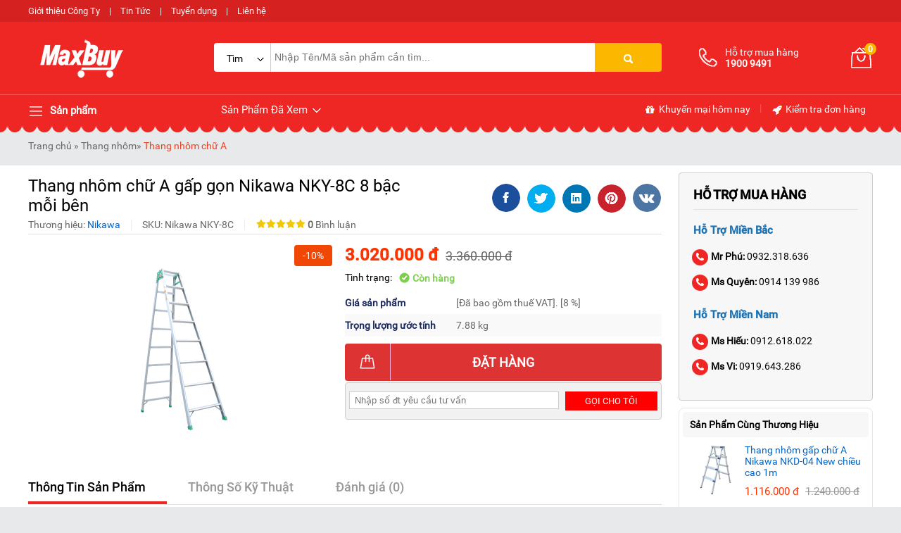

--- FILE ---
content_type: text/html
request_url: https://maxbuy.com.vn/thang-nhom-chu-a-gap-gon-nikawa-nky8c-8-bac-moi-ben.html
body_size: 201217
content:
  <!DOCTYPE html>    <html xmlns="http://www.w3.org/1999/xhtml" lang="vi">  <head>      <!-- Powered by vGing / Website: www.vging.com -->      <meta name="viewport" content="width=device-width, initial-scale=1.0" /><meta http-equiv="Content-Type" content="text/html; charset=UTF-8" /><meta name="revisit-after" content="1 days" /><meta name="google" content="nositelinkssearchbox" /><link rel="shortcut icon" href="/library/favicon.png" type="image/x-icon" /><link href="/style/Style_.css" rel="stylesheet" type="text/css" />      <script type="text/javascript" src="/jscript/jquery.min.js"></script>      <script type="text/javascript" src="/jscript/JScript_.js"></script>                <link rel="canonical" href="https://maxbuy.com.vn/thang-nhom-chu-a-gap-gon-nikawa-nky8c-8-bac-moi-ben.html" />      <link rel="alternate" href="https://maxbuy.com.vn/thang-nhom-chu-a-gap-gon-nikawa-nky8c-8-bac-moi-ben.html" hreflang="vi-vn" />      <style type="text/css"> html{background: url(/Content/Global/background.gif)  repeat scroll center top #E8E9EB; }</style>      <script type="text/javascript" src="/jscript/jquery.fancybox.min.js"></script>      <script type="text/javascript" src="/jscript/thickbox.js"></script>      <style type="text/css">          div.header-fix{ display:none;}          div.telfixM{ display:none;}      </style>  <meta name="dmca-site-verification" content="bEpOVjNuek1yUi93N2FycG8weGprQT090" />      <!-- Google Tag Manager -->      <script>(function (w, d, s, l, i) {              w[l] = w[l] || []; w[l].push({                  'gtm.start':                      new Date().getTime(), event: 'gtm.js'              }); var f = d.getElementsByTagName(s)[0],                  j = d.createElement(s), dl = l != 'dataLayer' ? '&l=' + l : ''; j.async = true; j.src =                      'https://www.googletagmanager.com/gtm.js?id=' + i + dl; f.parentNode.insertBefore(j, f);          })(window, document, 'script', 'dataLayer', 'GTM-MZ69G59');</script>      <!-- End Google Tag Manager -->  <script type="text/javascript">      (function(c,l,a,r,i,t,y){          c[a]=c[a]||function(){(c[a].q=c[a].q||[]).push(arguments)};          t=l.createElement(r);t.async=1;t.src="https://www.clarity.ms/tag/"+i;          y=l.getElementsByTagName(r)[0];y.parentNode.insertBefore(t,y);      })(window, document, "clarity", "script", "sbkbn4vzxe");  </script>  <meta name="description" content="thang nhôm gấp nikawa nky-8c là một trong những mẫu thang nhôm chữ a được ưa chuộng hiện nay. thang có thể sử dụng dạng chữ a, chữ i dễ dàng" /><meta name="keywords" content="thang nhôm gấp nikawa nky-8c chính hãng giá rẻ" /><link href="https://maxbuy.com.vn/thang-nhom-chu-a-gap-gon-nikawa-nky8c-8-bac-moi-ben.html" rel="canonical" /><meta property="og:title" content="thang nhôm gấp nikawa nky-8c chính hãng giá rẻ" /><meta property="og:description" content="thang nhôm gấp nikawa nky-8c là một trong những mẫu thang nhôm chữ a được ưa chuộng hiện nay. thang có thể sử dụng dạng chữ a, chữ i dễ dàng" /><meta property="og:url" content="https://maxbuy.com.vn/thang-nhom-chu-a-gap-gon-nikawa-nky8c-8-bac-moi-ben.html" /><meta property="og:image" content="https://maxbuy.com.vn/Uploads/sp_3E3BCB40AB23108EA0D588D57256A1A6.png" /><meta name="robots" content="index,follow" /><title>   thang nhôm gấp nikawa nky-8c chính hãng giá rẻ  </title></head>  <body>        <div class="header-top">      <div class="fix1">          <a rel="nofollow" href="/intro/gioi-thieu.html" style="padding-left:0px;">Giới thiệu Công Ty</a> |          <a rel="nofollow" href="/tin-tuc.html">Tin Tức</a> |          <a rel="nofollow" href="/tuyen-dung.html">Tuyển dụng</a> |          <a rel="nofollow" href="/lien-he.html">Liên hệ</a>      </div>  </div>  <div class="header">      <div class="fix1">          <div class="logo">              <a class="a" href="/"><img src="/library/logo.gif" alt="logo" title="logo" /></a>          </div>          <div class="menu h_menu_item clearUl" id="mh">              <a class="name" href="javascript:void(0);"><span> </span> Sản phẩm</a>              <div class="h_menu_sub mnRoot" id="h_menu_sub_mh">                  <ul class="borderRul">                                            <li class="borderRli h_menu_item" id="mhr0">                          <a href="/thang-nhom.html" class="cssName"  style="border-top:0px;" >                              Thang nhôm  <span class="symbol s1"> </span>                           </a>                                                        <ul class="h_menu_sub borderS" id="h_menu_sub_mhr0">                                                                        <li class="list h_menu_item" id="h0mh0">                                          <a class="subname subname1" href="/thang-nhom-rut-xep.html">Thang nhôm rút/xếp</a>                                                                                </li>                                                                        <li class="list h_menu_item" id="h0mh1">                                          <a class="subname subname1" href="/thang-nhom-ghe-gia-dinh.html">Thang nhôm ghế gia đình</a>                                                                                </li>                                                                        <li class="list h_menu_item" id="h0mh2">                                          <a class="subname subname1" href="/thang-nhom-chu-a.html">Thang nhôm chữ A</a>                                                                                </li>                                                                        <li class="list h_menu_item" id="h0mh3">                                          <a class="subname subname1" href="/thang-nhom-ban.html">Thang nhôm bàn</a>                                                                                </li>                                                                        <li class="list h_menu_item" id="h0mh4">                                          <a class="subname subname1" href="/thang-nhom-truot.html">Thang nhôm trượt</a>                                                                                </li>                                                                        <li class="list h_menu_item" id="h0mh5">                                          <a class="subname subname1" href="/thang-nhom-gac-xep.html">Thang nhôm gác xép</a>                                                                                </li>                                                                        <li class="list h_menu_item" id="h0mh6">                                          <a class="subname subname1" href="/thang-nhom-cong-nghiep.html">Thang nhôm công nghiệp</a>                                                                                </li>                                                                        <li class="list h_menu_item" id="h0mh7">                                          <a class="subname subname1" href="/thang-cach-dien.html">Thang cách điện</a>                                                                                </li>                                                                        <li class="list h_menu_item" id="h0mh8">                                          <a class="subname subname1" href="/thang-nhom-gap.html">Thang nhôm gấp</a>                                                                                </li>                                                                        <li class="list h_menu_item" id="h0mh9">                                          <a class="subname subname1" href="/van-thang-ranh-tay.html">Ván Thang Rảnh Tay</a>                                                                                </li>                                                                </ul>                                                 </li>                                            <li class="borderRli h_menu_item" id="mhr1">                          <a href="/thiet-bi-xu-ly-am.html" class="cssName" >                              Thiết bị xử lý ẩm  <span class="symbol s1"> </span>                           </a>                                                        <ul class="h_menu_sub borderS" id="h_menu_sub_mhr1">                                                                        <li class="list h_menu_item" id="h1mh0">                                          <a class="subname subname1" href="/may-hut-am.html">Máy hút ẩm</a>                                                                                </li>                                                                        <li class="list h_menu_item" id="h1mh1">                                          <a class="subname subname1" href="/tu-chong-am.html">Tủ chống ẩm </a>                                                                                </li>                                                                        <li class="list h_menu_item" id="h1mh2">                                          <a class="subname subname1" href="/dong-ho-do-do-am.html">Thiết bị đo độ ẩm</a>                                                                                </li>                                                                        <li class="list h_menu_item" id="h1mh3">                                          <a class="subname subname1" href="/may-say-cong-nghiep.html">Máy sấy công nghiệp</a>                                                                                </li>                                                                </ul>                                                 </li>                                            <li class="borderRli h_menu_item" id="mhr2">                          <a href="/thiet-bi-nang-day-hang.html" class="cssName" >                              Thiết bị nâng - đẩy hàng  <span class="symbol s1"> </span>                           </a>                                                        <ul class="h_menu_sub borderS" id="h_menu_sub_mhr2">                                                                        <li class="list h_menu_item" id="h2mh0">                                          <a class="subname subname1" href="/xe-day-hang.html">Xe đẩy hàng</a>                                                                                </li>                                                                        <li class="list h_menu_item" id="h2mh1">                                          <a class="subname subname1" href="/xe-nang.html">Xe nâng tay</a>                                                                                </li>                                                                        <li class="list h_menu_item" id="h2mh2">                                          <a class="subname subname1" href="/banh-xe-day.html">Bánh xe đẩy</a>                                                                                </li>                                                                </ul>                                                 </li>                                            <li class="borderRli h_menu_item" id="mhr3">                          <a href="/thiet-bi-nuoc.html" class="cssName" >                              Thiết bị nước  <span class="symbol s1"> </span>                           </a>                                                        <ul class="h_menu_sub borderS" id="h_menu_sub_mhr3">                                                                        <li class="list h_menu_item" id="h3mh0">                                          <a class="subname subname1" href="/dong-ho-nuoc.html">Đồng hồ nước</a>                                                                                </li>                                                                        <li class="list h_menu_item" id="h3mh1">                                          <a class="subname subname1" href="/van-nuoc.html">Van nước</a>                                                                                </li>                                                                </ul>                                                 </li>                                            <li class="borderRli h_menu_item" id="mhr4">                          <a href="/thiet-bi-lam-mat.html" class="cssName" >                              Thiết bị làm mát  <span class="symbol s1"> </span>                           </a>                                                        <ul class="h_menu_sub borderS" id="h_menu_sub_mhr4">                                                                        <li class="list h_menu_item" id="h4mh0">                                          <a class="subname subname1" href="/may-lam-mat-di-dong-cong-nghiep.html">Máy lạnh di động công nghiệp</a>                                                                                </li>                                                                        <li class="list h_menu_item" id="h4mh1">                                          <a class="subname subname1" href="/dieu-hoa-di-dong-gia-dinh.html">Điều hòa di động gia đình</a>                                                                                </li>                                                                        <li class="list h_menu_item" id="h4mh2">                                          <a class="subname subname1" href="/quat-dieu-hoa.html">Quạt điều hòa</a>                                                                                </li>                                                                        <li class="list h_menu_item" id="h4mh3">                                          <a class="subname subname1" href="/quat-cong-nghiep.html">Quạt công nghiệp</a>                                                                                </li>                                                                        <li class="list h_menu_item" id="h4mh4">                                          <a class="subname subname1" href="/quat-phun-suong.html">Quạt phun sương</a>                                                                                </li>                                                                </ul>                                                 </li>                                            <li class="borderRli h_menu_item" id="mhr5">                          <a href="/thiet-bi-van-phong.html" class="cssName" >                              Thiết bị văn phòng  <span class="symbol s1"> </span>                           </a>                                                        <ul class="h_menu_sub borderS" id="h_menu_sub_mhr5">                                                                        <li class="list h_menu_item" id="h5mh0">                                          <a class="subname subname1" href="/dau-doc-ma-vach.html">Đầu đọc mã vạch</a>                                                                                </li>                                                                        <li class="list h_menu_item" id="h5mh1">                                          <a class="subname subname1" href="/may-in-hoa-don.html">Máy in hoá đơn</a>                                                                                </li>                                                                        <li class="list h_menu_item" id="h5mh2">                                          <a class="subname subname1" href="/may-in-ma-vach.html">Máy in mã vạch</a>                                                                                </li>                                                                        <li class="list h_menu_item" id="h5mh3">                                          <a class="subname subname1" href="/ngan-keo-dung-tien.html">Ngăn kéo đựng tiền</a>                                                                                </li>                                                                        <li class="list h_menu_item" id="h5mh4">                                          <a class="subname subname1" href="/vat-tu-may-in-ma-vach.html">Vật tư máy in, mã vạch</a>                                                                                </li>                                                                        <li class="list h_menu_item" id="h5mh5">                                          <a class="subname subname1" href="/may-ep-plastic.html">Máy ép Plastic</a>                                                                                </li>                                                                        <li class="list h_menu_item" id="h5mh6">                                          <a class="subname subname1" href="/may-cham-cong.html">Máy chấm công</a>                                                                                </li>                                                                        <li class="list h_menu_item" id="h5mh7">                                          <a class="subname subname1" href="/may-huy-tai-lieu.html">Máy hủy tài liệu</a>                                                                                </li>                                                                        <li class="list h_menu_item" id="h5mh8">                                          <a class="subname subname1" href="/may-dong-chung-tu.html">Máy đóng chứng từ</a>                                                                                </li>                                                                        <li class="list h_menu_item" id="h5mh9">                                          <a class="subname subname1" href="/thiet-bi-ngan-hang.html">Thiết bị ngân hàng</a>                                                                                </li>                                                                        <li class="list h_menu_item" id="h5mh10">                                          <a class="subname subname1" href="/thiet-bi-trinh-chieu.html">Thiết bị trình chiếu</a>                                                                                </li>                                                                        <li class="list h_menu_item" id="h5mh11">                                          <a class="subname subname1" href="/thiet-bi-am-thanh.html">Thiết bị âm thanh</a>                                                                                </li>                                                                        <li class="list h_menu_item" id="h5mh12">                                          <a class="subname subname1" href="/bang-van-phong.html">Bảng văn phòng</a>                                                                                </li>                                                                </ul>                                                 </li>                                            <li class="borderRli h_menu_item" id="mhr6">                          <a href="/thiet-bi-thoat-hiem.html" class="cssName" >                              Thiết bị thoát hiểm  <span class="symbol s1"> </span>                           </a>                                                        <ul class="h_menu_sub borderS" id="h_menu_sub_mhr6">                                                                        <li class="list h_menu_item" id="h6mh0">                                          <a class="subname subname1" href="/bo-day-thoat-hiem-tu-dong.html">Bộ dây thoát hiểm tự động</a>                                                                                </li>                                                                        <li class="list h_menu_item" id="h6mh1">                                          <a class="subname subname1" href="/thang-day-thoat-hiem.html">Thang dây thoát hiểm</a>                                                                                </li>                                                                        <li class="list h_menu_item" id="h6mh2">                                          <a class="subname subname1" href="/mat-na-phong-doc.html">Mặt nạ phòng độc</a>                                                                                </li>                                                                </ul>                                                 </li>                                            <li class="borderRli h_menu_item" id="mhr7">                          <a href="/thiet-bi-cong-nghiep.html" class="cssName" >                              Thiết bị công nghiệp  <span class="symbol s1"> </span>                           </a>                                                        <ul class="h_menu_sub borderS" id="h_menu_sub_mhr7">                                                                        <li class="list h_menu_item" id="h7mh0">                                          <a class="subname subname1" href="/may-cha-san.html">Máy chà sàn</a>                                                                                </li>                                                                        <li class="list h_menu_item" id="h7mh1">                                          <a class="subname subname1" href="/may-hut-bui-cong-nghiep.html">Máy hút bụi công nghiệp</a>                                                                                </li>                                                                        <li class="list h_menu_item" id="h7mh2">                                          <a class="subname subname1" href="/quat-say-gio-nong.html">Quạt sấy gió nóng</a>                                                                                </li>                                                                </ul>                                                 </li>                                            <li class="borderRli h_menu_item" id="mhr8">                          <a href="/gia-dung.html" class="cssName" >                              Thiết bị gia dụng  <span class="symbol s1"> </span>                           </a>                                                        <ul class="h_menu_sub borderS" id="h_menu_sub_mhr8">                                                                        <li class="list h_menu_item" id="h8mh0">                                          <a class="subname subname1" href="/may-loc-khong-khi.html">Máy lọc không khí</a>                                                                                </li>                                                                        <li class="list h_menu_item" id="h8mh1">                                          <a class="subname subname1" href="/cay-nuoc-nong-lanh.html">Cây nước nóng lạnh</a>                                                                                </li>                                                                        <li class="list h_menu_item" id="h8mh2">                                          <a class="subname subname1" href="/may-loc-nuoc.html">Máy lọc nước</a>                                                                                </li>                                                                        <li class="list h_menu_item" id="h8mh3">                                          <a class="subname subname1" href="/ket-sat.html">Két sắt</a>                                                                                </li>                                                                        <li class="list h_menu_item" id="h8mh4">                                          <a class="subname subname1" href="/may-suoi-dau.html">Máy sưởi dầu</a>                                                                                </li>                                                                        <li class="list h_menu_item" id="h8mh5">                                          <a class="subname subname1" href="/may-danh-giay.html">Máy đánh giày</a>                                                                                </li>                                                                        <li class="list h_menu_item" id="h8mh6">                                          <a class="subname subname1" href="/thiet-bi-gia-dinh-khac.html">Thiết bị gia đình khác</a>                                                                                </li>                                                                </ul>                                                 </li>                                            <li class="borderRli h_menu_item" id="mhr9">                          <a href="/cong-cu-dung-cu.html" class="cssName" >                              CÔNG CỤ, DỤNG CỤ  <span class="symbol s1"> </span>                           </a>                                                        <ul class="h_menu_sub borderS" id="h_menu_sub_mhr9">                                                                        <li class="list h_menu_item" id="h9mh0">                                          <a class="subname subname1" href="/may-van-vit.html">Máy vặn vít</a>                                                                                </li>                                                                        <li class="list h_menu_item" id="h9mh1">                                          <a class="subname subname1" href="/may-duc-be-tong.html">Máy đục bê tông</a>                                                                                </li>                                                                        <li class="list h_menu_item" id="h9mh2">                                          <a class="subname subname1" href="/dung-cu-cam-tay.html">Dụng cụ cầm tay</a>                                                                                </li>                                                                        <li class="list h_menu_item" id="h9mh3">                                          <a class="subname subname1" href="/may-cat-da-nang.html">Máy cắt đa năng</a>                                                                                </li>                                                                        <li class="list h_menu_item" id="h9mh4">                                          <a class="subname subname1" href="/may-khoan.html">Máy khoan</a>                                                                                </li>                                                                        <li class="list h_menu_item" id="h9mh5">                                          <a class="subname subname1" href="/may-mai-da-nang.html">Máy mài đa năng</a>                                                                                </li>                                                                </ul>                                                 </li>                                        </ul>                              </div>          </div>          <div class="search">              <form action="/tim-kiem.html">                  <div class="catetext">                      <div class="cate">                          <input type="hidden" name="c" id="searchc" value="0" />                          <a class="name " href="javascript:void(0);"><span id="searcht">Tìm kiếm</span> <span class="symbol s3"> </span></a>                                              </div>                      <div class="text">                                          <input autocomplete="off" type="text" value="" name="q" class="textbox search_keyword ac_input" placeholder="Nhập Tên/Mã sản phẩm cần tìm..." />                      </div>                      <div class="clear"></div>                  </div>                  <div class="sub"><input type="submit" value=" " class="submit" /><span> </span></div>                  <div class="clear"></div>              </form>                       </div>          <div class="info">              <div class="tel">                  <a class="cols1" href="tel:19009491"> </a>                  <a class="cols2" href="tel:19009491"><span class="text">Hỗ trợ mua hàng</span><span class="num">1900 9491</span></a>              </div>              <div class="order">                  <a href="/gio-hang.html">                      <span class="symbol s4"> </span>                      <span class="num"><b class="countShoppingCart">0</b></span>                  </a>              </div>               <script type="text/javascript" lang="ja">countShoppingCart();</script>              <div class="clear"></div>          </div>      </div>      <div class="clear"></div>  </div>  <div class="header-menu">      <div class="fix1">          <div class="menu h_menu_item clearUl" id="mn">              <a class="name" href="javascript:void(0);"><span> </span> Sản phẩm</a>              <div class="h_menu_sub mnRoot" id="h_menu_sub_mn">                  <span class="bsymbol"> </span>                  <ul class="borderRul">                                            <li class="borderRli h_menu_item" id="mnr0">                          <a href="/thang-nhom.html" class="cssName"  style="border-top:0px;" >                              Thang nhôm  <span class="symbol s6"> </span>                           </a>                                                        <ul class="h_menu_sub borderS" id="h_menu_sub_mnr0">                                                                        <li class="list h_menu_item" id="h0mn0">                                          <a class="subname subname2" href="/thang-nhom-rut-xep.html">Thang nhôm rút/xếp</a>                                                                                </li>                                                                        <li class="list h_menu_item" id="h0mn1">                                          <a class="subname subname2" href="/thang-nhom-ghe-gia-dinh.html">Thang nhôm ghế gia đình</a>                                                                                </li>                                                                        <li class="list h_menu_item" id="h0mn2">                                          <a class="subname subname2" href="/thang-nhom-chu-a.html">Thang nhôm chữ A</a>                                                                                </li>                                                                        <li class="list h_menu_item" id="h0mn3">                                          <a class="subname subname2" href="/thang-nhom-ban.html">Thang nhôm bàn</a>                                                                                </li>                                                                        <li class="list h_menu_item" id="h0mn4">                                          <a class="subname subname2" href="/thang-nhom-truot.html">Thang nhôm trượt</a>                                                                                </li>                                                                        <li class="list h_menu_item" id="h0mn5">                                          <a class="subname subname2" href="/thang-nhom-gac-xep.html">Thang nhôm gác xép</a>                                                                                </li>                                                                        <li class="list h_menu_item" id="h0mn6">                                          <a class="subname subname2" href="/thang-nhom-cong-nghiep.html">Thang nhôm công nghiệp</a>                                                                                </li>                                                                        <li class="list h_menu_item" id="h0mn7">                                          <a class="subname subname2" href="/thang-cach-dien.html">Thang cách điện</a>                                                                                </li>                                                                        <li class="list h_menu_item" id="h0mn8">                                          <a class="subname subname2" href="/thang-nhom-gap.html">Thang nhôm gấp</a>                                                                                </li>                                                                        <li class="list h_menu_item" id="h0mn9">                                          <a class="subname subname2" href="/van-thang-ranh-tay.html">Ván Thang Rảnh Tay</a>                                                                                </li>                                                                </ul>                                                 </li>                                            <li class="borderRli h_menu_item" id="mnr1">                          <a href="/thiet-bi-xu-ly-am.html" class="cssName" >                              Thiết bị xử lý ẩm  <span class="symbol s6"> </span>                           </a>                                                        <ul class="h_menu_sub borderS" id="h_menu_sub_mnr1">                                                                        <li class="list h_menu_item" id="h1mn0">                                          <a class="subname subname2" href="/may-hut-am.html">Máy hút ẩm</a>                                                                                </li>                                                                        <li class="list h_menu_item" id="h1mn1">                                          <a class="subname subname2" href="/tu-chong-am.html">Tủ chống ẩm </a>                                                                                </li>                                                                        <li class="list h_menu_item" id="h1mn2">                                          <a class="subname subname2" href="/dong-ho-do-do-am.html">Thiết bị đo độ ẩm</a>                                                                                </li>                                                                        <li class="list h_menu_item" id="h1mn3">                                          <a class="subname subname2" href="/may-say-cong-nghiep.html">Máy sấy công nghiệp</a>                                                                                </li>                                                                </ul>                                                 </li>                                            <li class="borderRli h_menu_item" id="mnr2">                          <a href="/thiet-bi-nang-day-hang.html" class="cssName" >                              Thiết bị nâng - đẩy hàng  <span class="symbol s6"> </span>                           </a>                                                        <ul class="h_menu_sub borderS" id="h_menu_sub_mnr2">                                                                        <li class="list h_menu_item" id="h2mn0">                                          <a class="subname subname2" href="/xe-day-hang.html">Xe đẩy hàng</a>                                                                                </li>                                                                        <li class="list h_menu_item" id="h2mn1">                                          <a class="subname subname2" href="/xe-nang.html">Xe nâng tay</a>                                                                                </li>                                                                        <li class="list h_menu_item" id="h2mn2">                                          <a class="subname subname2" href="/banh-xe-day.html">Bánh xe đẩy</a>                                                                                </li>                                                                </ul>                                                 </li>                                            <li class="borderRli h_menu_item" id="mnr3">                          <a href="/thiet-bi-nuoc.html" class="cssName" >                              Thiết bị nước  <span class="symbol s6"> </span>                           </a>                                                        <ul class="h_menu_sub borderS" id="h_menu_sub_mnr3">                                                                        <li class="list h_menu_item" id="h3mn0">                                          <a class="subname subname2" href="/dong-ho-nuoc.html">Đồng hồ nước</a>                                                                                </li>                                                                        <li class="list h_menu_item" id="h3mn1">                                          <a class="subname subname2" href="/van-nuoc.html">Van nước</a>                                                                                </li>                                                                </ul>                                                 </li>                                            <li class="borderRli h_menu_item" id="mnr4">                          <a href="/thiet-bi-lam-mat.html" class="cssName" >                              Thiết bị làm mát  <span class="symbol s6"> </span>                           </a>                                                        <ul class="h_menu_sub borderS" id="h_menu_sub_mnr4">                                                                        <li class="list h_menu_item" id="h4mn0">                                          <a class="subname subname2" href="/may-lam-mat-di-dong-cong-nghiep.html">Máy lạnh di động công nghiệp</a>                                                                                </li>                                                                        <li class="list h_menu_item" id="h4mn1">                                          <a class="subname subname2" href="/dieu-hoa-di-dong-gia-dinh.html">Điều hòa di động gia đình</a>                                                                                </li>                                                                        <li class="list h_menu_item" id="h4mn2">                                          <a class="subname subname2" href="/quat-dieu-hoa.html">Quạt điều hòa</a>                                                                                </li>                                                                        <li class="list h_menu_item" id="h4mn3">                                          <a class="subname subname2" href="/quat-cong-nghiep.html">Quạt công nghiệp</a>                                                                                </li>                                                                        <li class="list h_menu_item" id="h4mn4">                                          <a class="subname subname2" href="/quat-phun-suong.html">Quạt phun sương</a>                                                                                </li>                                                                </ul>                                                 </li>                                            <li class="borderRli h_menu_item" id="mnr5">                          <a href="/thiet-bi-van-phong.html" class="cssName" >                              Thiết bị văn phòng  <span class="symbol s6"> </span>                           </a>                                                        <ul class="h_menu_sub borderS" id="h_menu_sub_mnr5">                                                                        <li class="list h_menu_item" id="h5mn0">                                          <a class="subname subname2" href="/dau-doc-ma-vach.html">Đầu đọc mã vạch</a>                                                                                </li>                                                                        <li class="list h_menu_item" id="h5mn1">                                          <a class="subname subname2" href="/may-in-hoa-don.html">Máy in hoá đơn</a>                                                                                </li>                                                                        <li class="list h_menu_item" id="h5mn2">                                          <a class="subname subname2" href="/may-in-ma-vach.html">Máy in mã vạch</a>                                                                                </li>                                                                        <li class="list h_menu_item" id="h5mn3">                                          <a class="subname subname2" href="/ngan-keo-dung-tien.html">Ngăn kéo đựng tiền</a>                                                                                </li>                                                                        <li class="list h_menu_item" id="h5mn4">                                          <a class="subname subname2" href="/vat-tu-may-in-ma-vach.html">Vật tư máy in, mã vạch</a>                                                                                </li>                                                                        <li class="list h_menu_item" id="h5mn5">                                          <a class="subname subname2" href="/may-ep-plastic.html">Máy ép Plastic</a>                                                                                </li>                                                                        <li class="list h_menu_item" id="h5mn6">                                          <a class="subname subname2" href="/may-cham-cong.html">Máy chấm công</a>                                                                                </li>                                                                        <li class="list h_menu_item" id="h5mn7">                                          <a class="subname subname2" href="/may-huy-tai-lieu.html">Máy hủy tài liệu</a>                                                                                </li>                                                                        <li class="list h_menu_item" id="h5mn8">                                          <a class="subname subname2" href="/may-dong-chung-tu.html">Máy đóng chứng từ</a>                                                                                </li>                                                                        <li class="list h_menu_item" id="h5mn9">                                          <a class="subname subname2" href="/thiet-bi-ngan-hang.html">Thiết bị ngân hàng</a>                                                                                </li>                                                                        <li class="list h_menu_item" id="h5mn10">                                          <a class="subname subname2" href="/thiet-bi-trinh-chieu.html">Thiết bị trình chiếu</a>                                                                                </li>                                                                        <li class="list h_menu_item" id="h5mn11">                                          <a class="subname subname2" href="/thiet-bi-am-thanh.html">Thiết bị âm thanh</a>                                                                                </li>                                                                        <li class="list h_menu_item" id="h5mn12">                                          <a class="subname subname2" href="/bang-van-phong.html">Bảng văn phòng</a>                                                                                </li>                                                                </ul>                                                 </li>                                            <li class="borderRli h_menu_item" id="mnr6">                          <a href="/thiet-bi-thoat-hiem.html" class="cssName" >                              Thiết bị thoát hiểm  <span class="symbol s6"> </span>                           </a>                                                        <ul class="h_menu_sub borderS" id="h_menu_sub_mnr6">                                                                        <li class="list h_menu_item" id="h6mn0">                                          <a class="subname subname2" href="/bo-day-thoat-hiem-tu-dong.html">Bộ dây thoát hiểm tự động</a>                                                                                </li>                                                                        <li class="list h_menu_item" id="h6mn1">                                          <a class="subname subname2" href="/thang-day-thoat-hiem.html">Thang dây thoát hiểm</a>                                                                                </li>                                                                        <li class="list h_menu_item" id="h6mn2">                                          <a class="subname subname2" href="/mat-na-phong-doc.html">Mặt nạ phòng độc</a>                                                                                </li>                                                                </ul>                                                 </li>                                            <li class="borderRli h_menu_item" id="mnr7">                          <a href="/thiet-bi-cong-nghiep.html" class="cssName" >                              Thiết bị công nghiệp  <span class="symbol s6"> </span>                           </a>                                                        <ul class="h_menu_sub borderS" id="h_menu_sub_mnr7">                                                                        <li class="list h_menu_item" id="h7mn0">                                          <a class="subname subname2" href="/may-cha-san.html">Máy chà sàn</a>                                                                                </li>                                                                        <li class="list h_menu_item" id="h7mn1">                                          <a class="subname subname2" href="/may-hut-bui-cong-nghiep.html">Máy hút bụi công nghiệp</a>                                                                                </li>                                                                        <li class="list h_menu_item" id="h7mn2">                                          <a class="subname subname2" href="/quat-say-gio-nong.html">Quạt sấy gió nóng</a>                                                                                </li>                                                                </ul>                                                 </li>                                            <li class="borderRli h_menu_item" id="mnr8">                          <a href="/gia-dung.html" class="cssName" >                              Thiết bị gia dụng  <span class="symbol s6"> </span>                           </a>                                                        <ul class="h_menu_sub borderS" id="h_menu_sub_mnr8">                                                                        <li class="list h_menu_item" id="h8mn0">                                          <a class="subname subname2" href="/may-loc-khong-khi.html">Máy lọc không khí</a>                                                                                </li>                                                                        <li class="list h_menu_item" id="h8mn1">                                          <a class="subname subname2" href="/cay-nuoc-nong-lanh.html">Cây nước nóng lạnh</a>                                                                                </li>                                                                        <li class="list h_menu_item" id="h8mn2">                                          <a class="subname subname2" href="/may-loc-nuoc.html">Máy lọc nước</a>                                                                                </li>                                                                        <li class="list h_menu_item" id="h8mn3">                                          <a class="subname subname2" href="/ket-sat.html">Két sắt</a>                                                                                </li>                                                                        <li class="list h_menu_item" id="h8mn4">                                          <a class="subname subname2" href="/may-suoi-dau.html">Máy sưởi dầu</a>                                                                                </li>                                                                        <li class="list h_menu_item" id="h8mn5">                                          <a class="subname subname2" href="/may-danh-giay.html">Máy đánh giày</a>                                                                                </li>                                                                        <li class="list h_menu_item" id="h8mn6">                                          <a class="subname subname2" href="/thiet-bi-gia-dinh-khac.html">Thiết bị gia đình khác</a>                                                                                </li>                                                                </ul>                                                 </li>                                            <li class="borderRli h_menu_item" id="mnr9">                          <a href="/cong-cu-dung-cu.html" class="cssName" >                              CÔNG CỤ, DỤNG CỤ  <span class="symbol s6"> </span>                           </a>                                                        <ul class="h_menu_sub borderS" id="h_menu_sub_mnr9">                                                                        <li class="list h_menu_item" id="h9mn0">                                          <a class="subname subname2" href="/may-van-vit.html">Máy vặn vít</a>                                                                                </li>                                                                        <li class="list h_menu_item" id="h9mn1">                                          <a class="subname subname2" href="/may-duc-be-tong.html">Máy đục bê tông</a>                                                                                </li>                                                                        <li class="list h_menu_item" id="h9mn2">                                          <a class="subname subname2" href="/dung-cu-cam-tay.html">Dụng cụ cầm tay</a>                                                                                </li>                                                                        <li class="list h_menu_item" id="h9mn3">                                          <a class="subname subname2" href="/may-cat-da-nang.html">Máy cắt đa năng</a>                                                                                </li>                                                                        <li class="list h_menu_item" id="h9mn4">                                          <a class="subname subname2" href="/may-khoan.html">Máy khoan</a>                                                                                </li>                                                                        <li class="list h_menu_item" id="h9mn5">                                          <a class="subname subname2" href="/may-mai-da-nang.html">Máy mài đa năng</a>                                                                                </li>                                                                </ul>                                                 </li>                                        </ul>              </div>          </div>          <div class="view h_menu_item" id="mv">              <a class="name" onmousemove="loadAjax('h_menu_sub_mv', '/ajax/producthistory.html?id=1');" href="javascript:void(0);">Sản Phẩm Đã Xem <span> </span></a>              <div class="h_menu_sub" id="h_menu_sub_mv"> </div>          </div>          <div class="info">              <a class="cols1" rel="nofollow" href="/khuyen-mai.html"><span> </span> Khuyến mại hôm nay</a> |              <a class="cols2" rel="nofollow" href="/gio-hang/kiem-tra-don-hang.html"><span> </span> Kiểm tra đơn hàng</a>          </div>          <div class="clear"></div>      </div>  </div>  <div class="header-mb mobile">      <div class="menu asideMenu" id="asideMenu"><a href="javascript:void(0);" onclick="$('.aside').asidebar('open')"><span class="symbol s5"> </span></a></div>      <div class="search">          <form action="/tim-kiem.html">              <div class="text">                  <input autocomplete="off" type="text" value="" name="q" class="textbox search_keyword ac_input" placeholder="Tìm kiếm trên maxbuy..." />              </div>              <div class="sub"><input type="submit" value=" " class="submit" /><span> </span></div>              <div class="clear"></div>          </form>      </div>      <div class="clear"></div>  </div>  <div class="header-line"></div>  <div class="aside" style="overflow:auto;">      <div class="aside-header">          <div class="text tab_menu clearUl" id="tab_menu">              <ul>                  <li class="active" rel="#tab0"><a href="javascript:void(0);">Sản phẩm</a></li>                  <li rel="#tab1"><a href="javascript:void(0);">Menu</a></li>                          </ul>          </div>          <div class="close">              <span data-dismiss="aside" aria-hidden="true">×</span>          </div>          <div class="clear"></div>      </div>      <div class="aside-contents clearUl tabContent_mn" id="tab0">          <ul>                                            <li class="root">                      <a class="name" href="/thang-nhom.html">Thang nhôm</a>                                                <a class="symbol" onclick="showHide('p42');" id="symbol_p42"><span> </span></a>                                        </li>                                            <li class="sub" id="show_p42">                                                        <div class="sub"  style="border-top:0px;">                                  <a class="sub" href="/thang-nhom-rut-xep.html"><span>Thang nhôm rút/xếp</span></a>                                                                        <a class="symbol" onclick="showHide('p45');" id="symbol_p45"><span> </span></a>                                                                </div>                                                                        <div class="subsub" id="show_p45">                                                                                        <a class="subsub" href="/thang-nhom-rut-don.html"><span>Thang nhôm rút đơn</span></a>                                                                                        <a class="subsub" href="/thang-nhom-rut-doi.html"><span>Thang nhôm rút đôi</span></a>                                                                                </div>                                                                <div class="sub" >                                  <a class="sub" href="/thang-nhom-ghe-gia-dinh.html"><span>Thang nhôm ghế gia đình</span></a>                                                                </div>                                                                <div class="sub" >                                  <a class="sub" href="/thang-nhom-chu-a.html"><span>Thang nhôm chữ A</span></a>                                                                </div>                                                                <div class="sub" >                                  <a class="sub" href="/thang-nhom-ban.html"><span>Thang nhôm bàn</span></a>                                                                </div>                                                                <div class="sub" >                                  <a class="sub" href="/thang-nhom-truot.html"><span>Thang nhôm trượt</span></a>                                                                </div>                                                                <div class="sub" >                                  <a class="sub" href="/thang-nhom-gac-xep.html"><span>Thang nhôm gác xép</span></a>                                                                </div>                                                                <div class="sub" >                                  <a class="sub" href="/thang-nhom-cong-nghiep.html"><span>Thang nhôm công nghiệp</span></a>                                                                </div>                                                                <div class="sub" >                                  <a class="sub" href="/thang-cach-dien.html"><span>Thang cách điện</span></a>                                                                </div>                                                                <div class="sub" >                                  <a class="sub" href="/thang-nhom-gap.html"><span>Thang nhôm gấp</span></a>                                                                        <a class="symbol" onclick="showHide('p56');" id="symbol_p56"><span> </span></a>                                                                </div>                                                                        <div class="subsub" id="show_p56">                                                                                        <a class="subsub" href="/thang-nhom-gap-4-khuc.html"><span>Thang nhôm gấp 4 khúc</span></a>                                                                                        <a class="subsub" href="/thang-nhom-gap-da-nang.html"><span>Thang nhôm gấp đa năng</span></a>                                                                                </div>                                                                <div class="sub" >                                  <a class="sub" href="/van-thang-ranh-tay.html"><span>Ván Thang Rảnh Tay</span></a>                                                                </div>                                                            </li>                                    <li class="root">                      <a class="name" href="/thiet-bi-xu-ly-am.html">Thiết bị xử lý ẩm</a>                                                <a class="symbol" onclick="showHide('p6');" id="symbol_p6"><span> </span></a>                                        </li>                                            <li class="sub" id="show_p6">                                                        <div class="sub"  style="border-top:0px;">                                  <a class="sub" href="/may-hut-am.html"><span>Máy hút ẩm</span></a>                                                                        <a class="symbol" onclick="showHide('p109');" id="symbol_p109"><span> </span></a>                                                                </div>                                                                        <div class="subsub" id="show_p109">                                                                                        <a class="subsub" href="/may-hut-am-cong-nghiep.html"><span>Máy hút ẩm công nghiệp</span></a>                                                                                        <a class="subsub" href="/may-hut-am-dan-dung.html"><span>Máy hút ẩm dân dụng</span></a>                                                                                        <a class="subsub" href="/may-hut-am-rotor.html"><span>Máy hút ẩm Rotor</span></a>                                                                                        <a class="subsub" href="/may-hut-am-am-tran.html"><span>Máy hút ẩm âm trần</span></a>                                                                                </div>                                                                <div class="sub" >                                  <a class="sub" href="/tu-chong-am.html"><span>Tủ chống ẩm </span></a>                                                                </div>                                                                <div class="sub" >                                  <a class="sub" href="/dong-ho-do-do-am.html"><span>Thiết bị đo độ ẩm</span></a>                                                                        <a class="symbol" onclick="showHide('p113');" id="symbol_p113"><span> </span></a>                                                                </div>                                                                        <div class="subsub" id="show_p113">                                                                                        <a class="subsub" href="/dong-ho-do-am-nakata.html"><span>Đồng hồ đo ẩm NAKATA</span></a>                                                                                        <a class="subsub" href="/dong-ho-do-am-smart-sensor.html"><span>Đồng hồ đo ẩm Smart Sensor</span></a>                                                                                        <a class="subsub" href="/dong-ho-do-do-am-hobo.html"><span>Đồng hồ đo độ ẩm HoBo</span></a>                                                                                        <a class="subsub" href="/dong-ho-do-do-am-tigerdirect.html"><span>Đồng hồ đo độ ẩm TIGERDIRECT</span></a>                                                                                </div>                                                                <div class="sub" >                                  <a class="sub" href="/may-say-cong-nghiep.html"><span>Máy sấy công nghiệp</span></a>                                                                </div>                                                            </li>                                    <li class="root">                      <a class="name" href="/thiet-bi-nang-day-hang.html">Thiết bị nâng - đẩy hàng</a>                                                <a class="symbol" onclick="showHide('p131');" id="symbol_p131"><span> </span></a>                                        </li>                                            <li class="sub" id="show_p131">                                                        <div class="sub"  style="border-top:0px;">                                  <a class="sub" href="/xe-day-hang.html"><span>Xe đẩy hàng</span></a>                                                                        <a class="symbol" onclick="showHide('p44');" id="symbol_p44"><span> </span></a>                                                                </div>                                                                        <div class="subsub" id="show_p44">                                                                                        <a class="subsub" href="/xe-day-sieu-thi.html"><span>Xe đẩy siêu thị</span></a>                                                                                        <a class="subsub" href="/xe-day-long-thep.html"><span>Xe đẩy lồng thép</span></a>                                                                                        <a class="subsub" href="/xe-day-hang-2-banh.html"><span>Xe đẩy hàng 2 bánh</span></a>                                                                                        <a class="subsub" href="/xe-day-hang-4-banh.html"><span>Xe đẩy hàng 4 bánh</span></a>                                                                                        <a class="subsub" href="/xe-leo-cau-thang.html"><span>Xe leo cầu thang</span></a>                                                                                </div>                                                                <div class="sub" >                                  <a class="sub" href="/xe-nang.html"><span>Xe nâng tay</span></a>                                                                        <a class="symbol" onclick="showHide('p72');" id="symbol_p72"><span> </span></a>                                                                </div>                                                                        <div class="subsub" id="show_p72">                                                                                        <a class="subsub" href="/xe-nang-tay-thap.html"><span>Xe nâng tay thấp</span></a>                                                                                        <a class="subsub" href="/xe-nang-tay-cao.html"><span>Xe nâng tay cao</span></a>                                                                                        <a class="subsub" href="/xe-nang-ban.html"><span>Xe nâng bàn</span></a>                                                                                </div>                                                                <div class="sub" >                                  <a class="sub" href="/banh-xe-day.html"><span>Bánh xe đẩy</span></a>                                                                        <a class="symbol" onclick="showHide('p73');" id="symbol_p73"><span> </span></a>                                                                </div>                                                                        <div class="subsub" id="show_p73">                                                                                        <a class="subsub" href="/banh-xe-cao-su.html"><span>Bánh xe cao su</span></a>                                                                                        <a class="subsub" href="/banh-xe-chiu-nhiet.html"><span>Bánh xe chịu nhiệt</span></a>                                                                                        <a class="subsub" href="/banh-xe-nylon-pa.html"><span>Bánh xe Nylon, PA</span></a>                                                                                        <a class="subsub" href="/banh-xe-pu.html"><span>Bánh xe PU</span></a>                                                                                        <a class="subsub" href="/phu-kien-banh-xe.html"><span>Phụ kiện bánh xe</span></a>                                                                                </div>                                                            </li>                                    <li class="root">                      <a class="name" href="/thiet-bi-nuoc.html">Thiết bị nước</a>                                                <a class="symbol" onclick="showHide('p43');" id="symbol_p43"><span> </span></a>                                        </li>                                            <li class="sub" id="show_p43">                                                        <div class="sub"  style="border-top:0px;">                                  <a class="sub" href="/dong-ho-nuoc.html"><span>Đồng hồ nước</span></a>                                                                        <a class="symbol" onclick="showHide('p59');" id="symbol_p59"><span> </span></a>                                                                </div>                                                                        <div class="subsub" id="show_p59">                                                                                        <a class="subsub" href="/dong-ho-nuoc-zermat.html"><span>Đồng hồ nước Zermat</span></a>                                                                                        <a class="subsub" href="/dong-ho-nuoc-zenner.html"><span>Đồng hồ nước Zenner</span></a>                                                                                        <a class="subsub" href="/dong-ho-nuoc-tflow.html"><span>Đồng hồ nước T-Flow</span></a>                                                                                        <a class="subsub" href="/dong-ho-nuoc-komax.html"><span>Đồng hồ nước Komax</span></a>                                                                                        <a class="subsub" href="/dong-ho-nuoc-asahi.html"><span>Đồng hồ nước Asahi</span></a>                                                                                        <a class="subsub" href="/dong-ho-do-nuoc-sach.html"><span>Đồng hồ đo nước sạch</span></a>                                                                                        <a class="subsub" href="/dong-ho-do-nuoc-thai.html"><span>Đồng hồ đo nước thải</span></a>                                                                                        <a class="subsub" href="/dong-ho-do-nuoc-dien-tu.html"><span>Đồng hồ đo nước điện tử</span></a>                                                                                        <a class="subsub" href="/dong-ho-do-nuoc-nong.html"><span>Đồng hồ đo nước nóng</span></a>                                                                                        <a class="subsub" href="/dong-ho-nuoc-flowtech.html"><span>Đồng hồ nước Flowtech</span></a>                                                                                        <a class="subsub" href="/dong-ho-nuoc-aut.html"><span>Đồng hồ nước AUT</span></a>                                                                                        <a class="subsub" href="/dong-ho-nuoc-merlion.html"><span>Đồng hồ nước merlion</span></a>                                                                                        <a class="subsub" href="/dong-ho-nuoc-pmax.html"><span>Đồng hồ nước Pmax</span></a>                                                                                </div>                                                                <div class="sub" >                                  <a class="sub" href="/van-nuoc.html"><span>Van nước</span></a>                                                                </div>                                                            </li>                                    <li class="root">                      <a class="name" href="/thiet-bi-lam-mat.html">Thiết bị làm mát</a>                                                <a class="symbol" onclick="showHide('p133');" id="symbol_p133"><span> </span></a>                                        </li>                                            <li class="sub" id="show_p133">                                                        <div class="sub"  style="border-top:0px;">                                  <a class="sub" href="/may-lam-mat-di-dong-cong-nghiep.html"><span>Máy lạnh di động công nghiệp</span></a>                                                                </div>                                                                <div class="sub" >                                  <a class="sub" href="/dieu-hoa-di-dong-gia-dinh.html"><span>Điều hòa di động gia đình</span></a>                                                                </div>                                                                <div class="sub" >                                  <a class="sub" href="/quat-dieu-hoa.html"><span>Quạt điều hòa</span></a>                                                                </div>                                                                <div class="sub" >                                  <a class="sub" href="/quat-cong-nghiep.html"><span>Quạt công nghiệp</span></a>                                                                </div>                                                                <div class="sub" >                                  <a class="sub" href="/quat-phun-suong.html"><span>Quạt phun sương</span></a>                                                                </div>                                                            </li>                                    <li class="root">                      <a class="name" href="/thiet-bi-van-phong.html">Thiết bị văn phòng</a>                                                <a class="symbol" onclick="showHide('p5');" id="symbol_p5"><span> </span></a>                                        </li>                                            <li class="sub" id="show_p5">                                                        <div class="sub"  style="border-top:0px;">                                  <a class="sub" href="/dau-doc-ma-vach.html"><span>Đầu đọc mã vạch</span></a>                                                                </div>                                                                <div class="sub" >                                  <a class="sub" href="/may-in-hoa-don.html"><span>Máy in hoá đơn</span></a>                                                                </div>                                                                <div class="sub" >                                  <a class="sub" href="/may-in-ma-vach.html"><span>Máy in mã vạch</span></a>                                                                </div>                                                                <div class="sub" >                                  <a class="sub" href="/ngan-keo-dung-tien.html"><span>Ngăn kéo đựng tiền</span></a>                                                                </div>                                                                <div class="sub" >                                  <a class="sub" href="/vat-tu-may-in-ma-vach.html"><span>Vật tư máy in, mã vạch</span></a>                                                                </div>                                                                <div class="sub" >                                  <a class="sub" href="/may-ep-plastic.html"><span>Máy ép Plastic</span></a>                                                                </div>                                                                <div class="sub" >                                  <a class="sub" href="/may-cham-cong.html"><span>Máy chấm công</span></a>                                                                </div>                                                                <div class="sub" >                                  <a class="sub" href="/may-huy-tai-lieu.html"><span>Máy hủy tài liệu</span></a>                                                                </div>                                                                <div class="sub" >                                  <a class="sub" href="/may-dong-chung-tu.html"><span>Máy đóng chứng từ</span></a>                                                                </div>                                                                <div class="sub" >                                  <a class="sub" href="/thiet-bi-ngan-hang.html"><span>Thiết bị ngân hàng</span></a>                                                                        <a class="symbol" onclick="showHide('p90');" id="symbol_p90"><span> </span></a>                                                                </div>                                                                        <div class="subsub" id="show_p90">                                                                                        <a class="subsub" href="/may-bo-tien.html"><span>Máy bó tiền</span></a>                                                                                        <a class="subsub" href="/may-kiem-tra-tien.html"><span>Máy kiểm tra tiền</span></a>                                                                                        <a class="subsub" href="/may-soi-tien-gia.html"><span>Máy soi tiền giả</span></a>                                                                                        <a class="subsub" href="/may-dem-tien.html"><span>Máy đếm tiền</span></a>                                                                                </div>                                                                <div class="sub" >                                  <a class="sub" href="/thiet-bi-trinh-chieu.html"><span>Thiết bị trình chiếu</span></a>                                                                        <a class="symbol" onclick="showHide('p91');" id="symbol_p91"><span> </span></a>                                                                </div>                                                                        <div class="subsub" id="show_p91">                                                                                        <a class="subsub" href="/man-chieu-va-phu-kien.html"><span>Màn chiếu và phụ kiện</span></a>                                                                                        <a class="subsub" href="/may-chieu-vat-the.html"><span>Máy chiếu vật thể</span></a>                                                                                        <a class="subsub" href="/may-chieu-da-nang.html"><span>Máy chiếu đa năng</span></a>                                                                                </div>                                                                <div class="sub" >                                  <a class="sub" href="/thiet-bi-am-thanh.html"><span>Thiết bị âm thanh</span></a>                                                                        <a class="symbol" onclick="showHide('p92');" id="symbol_p92"><span> </span></a>                                                                </div>                                                                        <div class="subsub" id="show_p92">                                                                                        <a class="subsub" href="/may-tro-giang.html"><span>Máy trợ giảng</span></a>                                                                                        <a class="subsub" href="/thiet-bi-am-thanh-di-dong.html"><span>Thiết bị âm thanh di động</span></a>                                                                                </div>                                                                <div class="sub" >                                  <a class="sub" href="/bang-van-phong.html"><span>Bảng văn phòng</span></a>                                                                        <a class="symbol" onclick="showHide('p85');" id="symbol_p85"><span> </span></a>                                                                </div>                                                                        <div class="subsub" id="show_p85">                                                                                        <a class="subsub" href="/bang-lich-cong-tac.html"><span>Bảng lịch công tác</span></a>                                                                                        <a class="subsub" href="/bang-viet-but-long-da.html"><span>Bảng viết bút lông – dạ</span></a>                                                                                        <a class="subsub" href="/bang-ghim.html"><span>Bảng ghim</span></a>                                                                                        <a class="subsub" href="/bang-flipchart.html"><span>Bảng Flipchart</span></a>                                                                                        <a class="subsub" href="/bang-khung-go-cao-cap.html"><span>Bảng khung gỗ cao cấp</span></a>                                                                                        <a class="subsub" href="/bang-tu.html"><span>Bảng từ</span></a>                                                                                        <a class="subsub" href="/bang-kinh-van-phong.html"><span>Bảng kính văn phòng</span></a>                                                                                </div>                                                            </li>                                    <li class="root">                      <a class="name" href="/thiet-bi-thoat-hiem.html">Thiết bị thoát hiểm</a>                                                <a class="symbol" onclick="showHide('p1');" id="symbol_p1"><span> </span></a>                                        </li>                                            <li class="sub" id="show_p1">                                                        <div class="sub"  style="border-top:0px;">                                  <a class="sub" href="/bo-day-thoat-hiem-tu-dong.html"><span>Bộ dây thoát hiểm tự động</span></a>                                                                </div>                                                                <div class="sub" >                                  <a class="sub" href="/thang-day-thoat-hiem.html"><span>Thang dây thoát hiểm</span></a>                                                                </div>                                                                <div class="sub" >                                  <a class="sub" href="/mat-na-phong-doc.html"><span>Mặt nạ phòng độc</span></a>                                                                </div>                                                            </li>                                    <li class="root">                      <a class="name" href="/thiet-bi-cong-nghiep.html">Thiết bị công nghiệp</a>                                                <a class="symbol" onclick="showHide('p4');" id="symbol_p4"><span> </span></a>                                        </li>                                            <li class="sub" id="show_p4">                                                        <div class="sub"  style="border-top:0px;">                                  <a class="sub" href="/may-cha-san.html"><span>Máy chà sàn</span></a>                                                                </div>                                                                <div class="sub" >                                  <a class="sub" href="/may-hut-bui-cong-nghiep.html"><span>Máy hút bụi công nghiệp</span></a>                                                                </div>                                                                <div class="sub" >                                  <a class="sub" href="/quat-say-gio-nong.html"><span>Quạt sấy gió nóng</span></a>                                                                </div>                                                            </li>                                    <li class="root">                      <a class="name" href="/gia-dung.html">Thiết bị gia dụng</a>                                                <a class="symbol" onclick="showHide('p3');" id="symbol_p3"><span> </span></a>                                        </li>                                            <li class="sub" id="show_p3">                                                        <div class="sub"  style="border-top:0px;">                                  <a class="sub" href="/may-loc-khong-khi.html"><span>Máy lọc không khí</span></a>                                                                </div>                                                                <div class="sub" >                                  <a class="sub" href="/cay-nuoc-nong-lanh.html"><span>Cây nước nóng lạnh</span></a>                                                                </div>                                                                <div class="sub" >                                  <a class="sub" href="/may-loc-nuoc.html"><span>Máy lọc nước</span></a>                                                                </div>                                                                <div class="sub" >                                  <a class="sub" href="/ket-sat.html"><span>Két sắt</span></a>                                                                        <a class="symbol" onclick="showHide('p23');" id="symbol_p23"><span> </span></a>                                                                </div>                                                                        <div class="subsub" id="show_p23">                                                                                        <a class="subsub" href="/ket-sat-my-lien-doanh.html"><span>Két sắt Mỹ (Liên doanh)</span></a>                                                                                        <a class="subsub" href="/ket-sat-han-quoc-lien-doanh.html"><span>Két sắt Hàn Quốc ( Liên doanh)</span></a>                                                                                        <a class="subsub" href="/ket-sat-han-quoc-nhap-khau.html"><span>Két sắt Hàn Quốc (Nhập khẩu)</span></a>                                                                                        <a class="subsub" href="/ket-sat-tieu-chuan-ngan-hang.html"><span>Két sắt tiêu chuẩn ngân hàng</span></a>                                                                                        <a class="subsub" href="/ket-sat-viet-nam.html"><span>Két sắt Việt Nam</span></a>                                                                                </div>                                                                <div class="sub" >                                  <a class="sub" href="/may-suoi-dau.html"><span>Máy sưởi dầu</span></a>                                                                </div>                                                                <div class="sub" >                                  <a class="sub" href="/may-danh-giay.html"><span>Máy đánh giày</span></a>                                                                </div>                                                                <div class="sub" >                                  <a class="sub" href="/thiet-bi-gia-dinh-khac.html"><span>Thiết bị gia đình khác</span></a>                                                                        <a class="symbol" onclick="showHide('p26');" id="symbol_p26"><span> </span></a>                                                                </div>                                                                        <div class="subsub" id="show_p26">                                                                                        <a class="subsub" href="/may-hut-bui-gia-dinh.html"><span>Máy hút bụi gia đình</span></a>                                                                                        <a class="subsub" href="/quat-suoi-am.html"><span>Quạt sưởi ấm</span></a>                                                                                        <a class="subsub" href="/may-say-quan-ao.html"><span>Máy sấy quần áo</span></a>                                                                                        <a class="subsub" href="/den-suoi-nha-tam.html"><span>Đèn sưởi nhà tắm</span></a>                                                                                </div>                                                            </li>                                    <li class="root">                      <a class="name" href="/cong-cu-dung-cu.html">CÔNG CỤ, DỤNG CỤ</a>                                                <a class="symbol" onclick="showHide('p2');" id="symbol_p2"><span> </span></a>                                        </li>                                            <li class="sub" id="show_p2">                                                        <div class="sub"  style="border-top:0px;">                                  <a class="sub" href="/may-van-vit.html"><span>Máy vặn vít</span></a>                                                                </div>                                                                <div class="sub" >                                  <a class="sub" href="/may-duc-be-tong.html"><span>Máy đục bê tông</span></a>                                                                </div>                                                                <div class="sub" >                                  <a class="sub" href="/dung-cu-cam-tay.html"><span>Dụng cụ cầm tay</span></a>                                                                </div>                                                                <div class="sub" >                                  <a class="sub" href="/may-cat-da-nang.html"><span>Máy cắt đa năng</span></a>                                                                </div>                                                                <div class="sub" >                                  <a class="sub" href="/may-khoan.html"><span>Máy khoan</span></a>                                                                        <a class="symbol" onclick="showHide('p13');" id="symbol_p13"><span> </span></a>                                                                </div>                                                                        <div class="subsub" id="show_p13">                                                                                        <a class="subsub" href="/may-khoan-bua.html"><span>Máy khoan búa</span></a>                                                                                        <a class="subsub" href="/may-khoan-sat.html"><span>Máy khoan sắt</span></a>                                                                                        <a class="subsub" href="/may-khoan-pin-cam-tay.html"><span>Máy khoan pin cầm tay</span></a>                                                                                        <a class="subsub" href="/may-khoan-dien-cam-tay.html"><span>Máy khoan điện cầm tay</span></a>                                                                                </div>                                                                <div class="sub" >                                  <a class="sub" href="/may-mai-da-nang.html"><span>Máy mài đa năng</span></a>                                                                        <a class="symbol" onclick="showHide('p14');" id="symbol_p14"><span> </span></a>                                                                </div>                                                                        <div class="subsub" id="show_p14">                                                                                        <a class="subsub" href="/may-mai-goc.html"><span>Máy mài góc</span></a>                                                                                        <a class="subsub" href="/may-mai-thang.html"><span>Máy mài thẳng</span></a>                                                                                </div>                                                            </li>                                        </ul>      </div>          <div class="aside-contents clearUl tabContent_mn" id="tab1">          <ul>              <li class="root"><a class="name" href="/">Trang chủ</a></li>                                <li class="root">                      <a class="name" href="/thiet-bi-nang-day-hang.html">Thiết bị nâng - đẩy hàng</a>                                                <a class="symbol" onclick="showHide('pa131');" id="symbol_pa131"><span> </span></a>                                        </li>                                            <li class="sub" id="show_pa131">                                                        <div class="sub"  style="border-top:0px;">                                  <a class="sub" href="/xe-day-hang.html">Xe đẩy hàng</a>                                                                        <a class="symbol" onclick="showHide('pa44');" id="symbol_pa44"><span> </span></a>                                                                </div>                                                                        <div class="subsub" id="show_pa44">                                                                                        <a class="subsub" href="/xe-day-sieu-thi.html">Xe đẩy siêu thị</a>                                                                                        <a class="subsub" href="/xe-day-long-thep.html">Xe đẩy lồng thép</a>                                                                                        <a class="subsub" href="/xe-day-hang-2-banh.html">Xe đẩy hàng 2 bánh</a>                                                                                        <a class="subsub" href="/xe-day-hang-4-banh.html">Xe đẩy hàng 4 bánh</a>                                                                                        <a class="subsub" href="/xe-leo-cau-thang.html">Xe leo cầu thang</a>                                                                                </div>                                                                <div class="sub" >                                  <a class="sub" href="/xe-nang.html">Xe nâng tay</a>                                                                        <a class="symbol" onclick="showHide('pa72');" id="symbol_pa72"><span> </span></a>                                                                </div>                                                                        <div class="subsub" id="show_pa72">                                                                                        <a class="subsub" href="/xe-nang-tay-thap.html">Xe nâng tay thấp</a>                                                                                        <a class="subsub" href="/xe-nang-tay-cao.html">Xe nâng tay cao</a>                                                                                        <a class="subsub" href="/xe-nang-ban.html">Xe nâng bàn</a>                                                                                </div>                                                                <div class="sub" >                                  <a class="sub" href="/banh-xe-day.html">Bánh xe đẩy</a>                                                                        <a class="symbol" onclick="showHide('pa73');" id="symbol_pa73"><span> </span></a>                                                                </div>                                                                        <div class="subsub" id="show_pa73">                                                                                        <a class="subsub" href="/banh-xe-cao-su.html">Bánh xe cao su</a>                                                                                        <a class="subsub" href="/banh-xe-chiu-nhiet.html">Bánh xe chịu nhiệt</a>                                                                                        <a class="subsub" href="/banh-xe-nylon-pa.html">Bánh xe Nylon, PA</a>                                                                                        <a class="subsub" href="/banh-xe-pu.html">Bánh xe PU</a>                                                                                        <a class="subsub" href="/phu-kien-banh-xe.html">Phụ kiện bánh xe</a>                                                                                </div>                                                            </li>                                    <li class="root">                      <a class="name" href="/thiet-bi-lam-mat.html">Thiết bị làm mát</a>                                                <a class="symbol" onclick="showHide('pa133');" id="symbol_pa133"><span> </span></a>                                        </li>                                            <li class="sub" id="show_pa133">                                                        <div class="sub"  style="border-top:0px;">                                  <a class="sub" href="/may-lam-mat-di-dong-cong-nghiep.html">Máy lạnh di động công nghiệp</a>                                                                </div>                                                                <div class="sub" >                                  <a class="sub" href="/dieu-hoa-di-dong-gia-dinh.html">Điều hòa di động gia đình</a>                                                                </div>                                                                <div class="sub" >                                  <a class="sub" href="/quat-dieu-hoa.html">Quạt điều hòa</a>                                                                </div>                                                                <div class="sub" >                                  <a class="sub" href="/quat-cong-nghiep.html">Quạt công nghiệp</a>                                                                </div>                                                                <div class="sub" >                                  <a class="sub" href="/quat-phun-suong.html">Quạt phun sương</a>                                                                </div>                                                            </li>                                    <li class="root">                      <a class="name" href="/thang-nhom.html">Thang nhôm</a>                                                <a class="symbol" onclick="showHide('pa42');" id="symbol_pa42"><span> </span></a>                                        </li>                                            <li class="sub" id="show_pa42">                                                        <div class="sub"  style="border-top:0px;">                                  <a class="sub" href="/thang-nhom-rut-xep.html">Thang nhôm rút/xếp</a>                                                                        <a class="symbol" onclick="showHide('pa45');" id="symbol_pa45"><span> </span></a>                                                                </div>                                                                        <div class="subsub" id="show_pa45">                                                                                        <a class="subsub" href="/thang-nhom-rut-don.html">Thang nhôm rút đơn</a>                                                                                        <a class="subsub" href="/thang-nhom-rut-doi.html">Thang nhôm rút đôi</a>                                                                                </div>                                                                <div class="sub" >                                  <a class="sub" href="/thang-nhom-ghe-gia-dinh.html">Thang nhôm ghế gia đình</a>                                                                </div>                                                                <div class="sub" >                                  <a class="sub" href="/thang-nhom-chu-a.html">Thang nhôm chữ A</a>                                                                </div>                                                                <div class="sub" >                                  <a class="sub" href="/thang-nhom-ban.html">Thang nhôm bàn</a>                                                                </div>                                                                <div class="sub" >                                  <a class="sub" href="/thang-nhom-truot.html">Thang nhôm trượt</a>                                                                </div>                                                                <div class="sub" >                                  <a class="sub" href="/thang-nhom-gac-xep.html">Thang nhôm gác xép</a>                                                                </div>                                                                <div class="sub" >                                  <a class="sub" href="/thang-nhom-cong-nghiep.html">Thang nhôm công nghiệp</a>                                                                </div>                                                                <div class="sub" >                                  <a class="sub" href="/thang-cach-dien.html">Thang cách điện</a>                                                                </div>                                                                <div class="sub" >                                  <a class="sub" href="/thang-nhom-gap.html">Thang nhôm gấp</a>                                                                        <a class="symbol" onclick="showHide('pa56');" id="symbol_pa56"><span> </span></a>                                                                </div>                                                                        <div class="subsub" id="show_pa56">                                                                                        <a class="subsub" href="/thang-nhom-gap-4-khuc.html">Thang nhôm gấp 4 khúc</a>                                                                                        <a class="subsub" href="/thang-nhom-gap-da-nang.html">Thang nhôm gấp đa năng</a>                                                                                </div>                                                                <div class="sub" >                                  <a class="sub" href="/van-thang-ranh-tay.html">Ván Thang Rảnh Tay</a>                                                                </div>                                                            </li>                                    <li class="root">                      <a class="name" href="/thiet-bi-nuoc.html">Thiết bị nước</a>                                                <a class="symbol" onclick="showHide('pa43');" id="symbol_pa43"><span> </span></a>                                        </li>                                            <li class="sub" id="show_pa43">                                                        <div class="sub"  style="border-top:0px;">                                  <a class="sub" href="/dong-ho-nuoc.html">Đồng hồ nước</a>                                                                        <a class="symbol" onclick="showHide('pa59');" id="symbol_pa59"><span> </span></a>                                                                </div>                                                                        <div class="subsub" id="show_pa59">                                                                                        <a class="subsub" href="/dong-ho-nuoc-zermat.html">Đồng hồ nước Zermat</a>                                                                                        <a class="subsub" href="/dong-ho-nuoc-zenner.html">Đồng hồ nước Zenner</a>                                                                                        <a class="subsub" href="/dong-ho-nuoc-tflow.html">Đồng hồ nước T-Flow</a>                                                                                        <a class="subsub" href="/dong-ho-nuoc-komax.html">Đồng hồ nước Komax</a>                                                                                        <a class="subsub" href="/dong-ho-nuoc-asahi.html">Đồng hồ nước Asahi</a>                                                                                        <a class="subsub" href="/dong-ho-do-nuoc-sach.html">Đồng hồ đo nước sạch</a>                                                                                        <a class="subsub" href="/dong-ho-do-nuoc-thai.html">Đồng hồ đo nước thải</a>                                                                                        <a class="subsub" href="/dong-ho-do-nuoc-dien-tu.html">Đồng hồ đo nước điện tử</a>                                                                                        <a class="subsub" href="/dong-ho-do-nuoc-nong.html">Đồng hồ đo nước nóng</a>                                                                                        <a class="subsub" href="/dong-ho-nuoc-flowtech.html">Đồng hồ nước Flowtech</a>                                                                                        <a class="subsub" href="/dong-ho-nuoc-aut.html">Đồng hồ nước AUT</a>                                                                                        <a class="subsub" href="/dong-ho-nuoc-merlion.html">Đồng hồ nước merlion</a>                                                                                        <a class="subsub" href="/dong-ho-nuoc-pmax.html">Đồng hồ nước Pmax</a>                                                                                </div>                                                                <div class="sub" >                                  <a class="sub" href="/van-nuoc.html">Van nước</a>                                                                </div>                                                            </li>                                    <li class="root">                      <a class="name" href="/thiet-bi-thoat-hiem.html">Thiết bị thoát hiểm</a>                                                <a class="symbol" onclick="showHide('pa1');" id="symbol_pa1"><span> </span></a>                                        </li>                                            <li class="sub" id="show_pa1">                                                        <div class="sub"  style="border-top:0px;">                                  <a class="sub" href="/bo-day-thoat-hiem-tu-dong.html">Bộ dây thoát hiểm tự động</a>                                                                </div>                                                                <div class="sub" >                                  <a class="sub" href="/thang-day-thoat-hiem.html">Thang dây thoát hiểm</a>                                                                </div>                                                                <div class="sub" >                                  <a class="sub" href="/mat-na-phong-doc.html">Mặt nạ phòng độc</a>                                                                </div>                                                            </li>                                    <li class="root">                      <a class="name" href="/thiet-bi-van-phong.html">Thiết bị văn phòng</a>                                                <a class="symbol" onclick="showHide('pa5');" id="symbol_pa5"><span> </span></a>                                        </li>                                            <li class="sub" id="show_pa5">                                                        <div class="sub"  style="border-top:0px;">                                  <a class="sub" href="/dau-doc-ma-vach.html">Đầu đọc mã vạch</a>                                                                </div>                                                                <div class="sub" >                                  <a class="sub" href="/may-in-hoa-don.html">Máy in hoá đơn</a>                                                                </div>                                                                <div class="sub" >                                  <a class="sub" href="/may-in-ma-vach.html">Máy in mã vạch</a>                                                                </div>                                                                <div class="sub" >                                  <a class="sub" href="/ngan-keo-dung-tien.html">Ngăn kéo đựng tiền</a>                                                                </div>                                                                <div class="sub" >                                  <a class="sub" href="/vat-tu-may-in-ma-vach.html">Vật tư máy in, mã vạch</a>                                                                </div>                                                                <div class="sub" >                                  <a class="sub" href="/may-ep-plastic.html">Máy ép Plastic</a>                                                                </div>                                                                <div class="sub" >                                  <a class="sub" href="/may-cham-cong.html">Máy chấm công</a>                                                                </div>                                                                <div class="sub" >                                  <a class="sub" href="/may-huy-tai-lieu.html">Máy hủy tài liệu</a>                                                                </div>                                                                <div class="sub" >                                  <a class="sub" href="/may-dong-chung-tu.html">Máy đóng chứng từ</a>                                                                </div>                                                                <div class="sub" >                                  <a class="sub" href="/thiet-bi-ngan-hang.html">Thiết bị ngân hàng</a>                                                                        <a class="symbol" onclick="showHide('pa90');" id="symbol_pa90"><span> </span></a>                                                                </div>                                                                        <div class="subsub" id="show_pa90">                                                                                        <a class="subsub" href="/may-bo-tien.html">Máy bó tiền</a>                                                                                        <a class="subsub" href="/may-kiem-tra-tien.html">Máy kiểm tra tiền</a>                                                                                        <a class="subsub" href="/may-soi-tien-gia.html">Máy soi tiền giả</a>                                                                                        <a class="subsub" href="/may-dem-tien.html">Máy đếm tiền</a>                                                                                </div>                                                                <div class="sub" >                                  <a class="sub" href="/thiet-bi-trinh-chieu.html">Thiết bị trình chiếu</a>                                                                        <a class="symbol" onclick="showHide('pa91');" id="symbol_pa91"><span> </span></a>                                                                </div>                                                                        <div class="subsub" id="show_pa91">                                                                                        <a class="subsub" href="/man-chieu-va-phu-kien.html">Màn chiếu và phụ kiện</a>                                                                                        <a class="subsub" href="/may-chieu-vat-the.html">Máy chiếu vật thể</a>                                                                                        <a class="subsub" href="/may-chieu-da-nang.html">Máy chiếu đa năng</a>                                                                                </div>                                                                <div class="sub" >                                  <a class="sub" href="/thiet-bi-am-thanh.html">Thiết bị âm thanh</a>                                                                        <a class="symbol" onclick="showHide('pa92');" id="symbol_pa92"><span> </span></a>                                                                </div>                                                                        <div class="subsub" id="show_pa92">                                                                                        <a class="subsub" href="/may-tro-giang.html">Máy trợ giảng</a>                                                                                        <a class="subsub" href="/thiet-bi-am-thanh-di-dong.html">Thiết bị âm thanh di động</a>                                                                                </div>                                                                <div class="sub" >                                  <a class="sub" href="/bang-van-phong.html">Bảng văn phòng</a>                                                                        <a class="symbol" onclick="showHide('pa85');" id="symbol_pa85"><span> </span></a>                                                                </div>                                                                        <div class="subsub" id="show_pa85">                                                                                        <a class="subsub" href="/bang-lich-cong-tac.html">Bảng lịch công tác</a>                                                                                        <a class="subsub" href="/bang-viet-but-long-da.html">Bảng viết bút lông – dạ</a>                                                                                        <a class="subsub" href="/bang-ghim.html">Bảng ghim</a>                                                                                        <a class="subsub" href="/bang-flipchart.html">Bảng Flipchart</a>                                                                                        <a class="subsub" href="/bang-khung-go-cao-cap.html">Bảng khung gỗ cao cấp</a>                                                                                        <a class="subsub" href="/bang-tu.html">Bảng từ</a>                                                                                        <a class="subsub" href="/bang-kinh-van-phong.html">Bảng kính văn phòng</a>                                                                                </div>                                                            </li>                                    <li class="root">                      <a class="name" href="/thiet-bi-xu-ly-am.html">Thiết bị xử lý ẩm</a>                                                <a class="symbol" onclick="showHide('pa6');" id="symbol_pa6"><span> </span></a>                                        </li>                                            <li class="sub" id="show_pa6">                                                        <div class="sub"  style="border-top:0px;">                                  <a class="sub" href="/may-hut-am.html">Máy hút ẩm</a>                                                                        <a class="symbol" onclick="showHide('pa109');" id="symbol_pa109"><span> </span></a>                                                                </div>                                                                        <div class="subsub" id="show_pa109">                                                                                        <a class="subsub" href="/may-hut-am-cong-nghiep.html">Máy hút ẩm công nghiệp</a>                                                                                        <a class="subsub" href="/may-hut-am-dan-dung.html">Máy hút ẩm dân dụng</a>                                                                                        <a class="subsub" href="/may-hut-am-rotor.html">Máy hút ẩm Rotor</a>                                                                                        <a class="subsub" href="/may-hut-am-am-tran.html">Máy hút ẩm âm trần</a>                                                                                </div>                                                                <div class="sub" >                                  <a class="sub" href="/tu-chong-am.html">Tủ chống ẩm </a>                                                                </div>                                                                <div class="sub" >                                  <a class="sub" href="/dong-ho-do-do-am.html">Thiết bị đo độ ẩm</a>                                                                        <a class="symbol" onclick="showHide('pa113');" id="symbol_pa113"><span> </span></a>                                                                </div>                                                                        <div class="subsub" id="show_pa113">                                                                                        <a class="subsub" href="/dong-ho-do-am-nakata.html">Đồng hồ đo ẩm NAKATA</a>                                                                                        <a class="subsub" href="/dong-ho-do-am-smart-sensor.html">Đồng hồ đo ẩm Smart Sensor</a>                                                                                        <a class="subsub" href="/dong-ho-do-do-am-hobo.html">Đồng hồ đo độ ẩm HoBo</a>                                                                                        <a class="subsub" href="/dong-ho-do-do-am-tigerdirect.html">Đồng hồ đo độ ẩm TIGERDIRECT</a>                                                                                </div>                                                                <div class="sub" >                                  <a class="sub" href="/may-say-cong-nghiep.html">Máy sấy công nghiệp</a>                                                                </div>                                                            </li>                                    <li class="root">                      <a class="name" href="/cong-cu-dung-cu.html">CÔNG CỤ, DỤNG CỤ</a>                                                <a class="symbol" onclick="showHide('pa2');" id="symbol_pa2"><span> </span></a>                                        </li>                                            <li class="sub" id="show_pa2">                                                        <div class="sub"  style="border-top:0px;">                                  <a class="sub" href="/may-van-vit.html">Máy vặn vít</a>                                                                </div>                                                                <div class="sub" >                                  <a class="sub" href="/may-duc-be-tong.html">Máy đục bê tông</a>                                                                </div>                                                                <div class="sub" >                                  <a class="sub" href="/dung-cu-cam-tay.html">Dụng cụ cầm tay</a>                                                                </div>                                                                <div class="sub" >                                  <a class="sub" href="/may-cat-da-nang.html">Máy cắt đa năng</a>                                                                </div>                                                                <div class="sub" >                                  <a class="sub" href="/may-khoan.html">Máy khoan</a>                                                                        <a class="symbol" onclick="showHide('pa13');" id="symbol_pa13"><span> </span></a>                                                                </div>                                                                        <div class="subsub" id="show_pa13">                                                                                        <a class="subsub" href="/may-khoan-bua.html">Máy khoan búa</a>                                                                                        <a class="subsub" href="/may-khoan-sat.html">Máy khoan sắt</a>                                                                                        <a class="subsub" href="/may-khoan-pin-cam-tay.html">Máy khoan pin cầm tay</a>                                                                                        <a class="subsub" href="/may-khoan-dien-cam-tay.html">Máy khoan điện cầm tay</a>                                                                                </div>                                                                <div class="sub" >                                  <a class="sub" href="/may-mai-da-nang.html">Máy mài đa năng</a>                                                                        <a class="symbol" onclick="showHide('pa14');" id="symbol_pa14"><span> </span></a>                                                                </div>                                                                        <div class="subsub" id="show_pa14">                                                                                        <a class="subsub" href="/may-mai-goc.html">Máy mài góc</a>                                                                                        <a class="subsub" href="/may-mai-thang.html">Máy mài thẳng</a>                                                                                </div>                                                            </li>                                    <li class="root">                      <a class="name" href="/gia-dung.html">Thiết bị gia dụng</a>                                                <a class="symbol" onclick="showHide('pa3');" id="symbol_pa3"><span> </span></a>                                        </li>                                            <li class="sub" id="show_pa3">                                                        <div class="sub"  style="border-top:0px;">                                  <a class="sub" href="/may-loc-khong-khi.html">Máy lọc không khí</a>                                                                </div>                                                                <div class="sub" >                                  <a class="sub" href="/cay-nuoc-nong-lanh.html">Cây nước nóng lạnh</a>                                                                </div>                                                                <div class="sub" >                                  <a class="sub" href="/may-loc-nuoc.html">Máy lọc nước</a>                                                                </div>                                                                <div class="sub" >                                  <a class="sub" href="/ket-sat.html">Két sắt</a>                                                                        <a class="symbol" onclick="showHide('pa23');" id="symbol_pa23"><span> </span></a>                                                                </div>                                                                        <div class="subsub" id="show_pa23">                                                                                        <a class="subsub" href="/ket-sat-my-lien-doanh.html">Két sắt Mỹ (Liên doanh)</a>                                                                                        <a class="subsub" href="/ket-sat-han-quoc-lien-doanh.html">Két sắt Hàn Quốc ( Liên doanh)</a>                                                                                        <a class="subsub" href="/ket-sat-han-quoc-nhap-khau.html">Két sắt Hàn Quốc (Nhập khẩu)</a>                                                                                        <a class="subsub" href="/ket-sat-tieu-chuan-ngan-hang.html">Két sắt tiêu chuẩn ngân hàng</a>                                                                                        <a class="subsub" href="/ket-sat-viet-nam.html">Két sắt Việt Nam</a>                                                                                </div>                                                                <div class="sub" >                                  <a class="sub" href="/may-suoi-dau.html">Máy sưởi dầu</a>                                                                </div>                                                                <div class="sub" >                                  <a class="sub" href="/may-danh-giay.html">Máy đánh giày</a>                                                                </div>                                                                <div class="sub" >                                  <a class="sub" href="/thiet-bi-gia-dinh-khac.html">Thiết bị gia đình khác</a>                                                                        <a class="symbol" onclick="showHide('pa26');" id="symbol_pa26"><span> </span></a>                                                                </div>                                                                        <div class="subsub" id="show_pa26">                                                                                        <a class="subsub" href="/may-hut-bui-gia-dinh.html">Máy hút bụi gia đình</a>                                                                                        <a class="subsub" href="/quat-suoi-am.html">Quạt sưởi ấm</a>                                                                                        <a class="subsub" href="/may-say-quan-ao.html">Máy sấy quần áo</a>                                                                                        <a class="subsub" href="/den-suoi-nha-tam.html">Đèn sưởi nhà tắm</a>                                                                                </div>                                                            </li>                                    <li class="root">                      <a class="name" href="/thiet-bi-cong-nghiep.html">Thiết bị công nghiệp</a>                                                <a class="symbol" onclick="showHide('pa4');" id="symbol_pa4"><span> </span></a>                                        </li>                                            <li class="sub" id="show_pa4">                                                        <div class="sub"  style="border-top:0px;">                                  <a class="sub" href="/may-cha-san.html">Máy chà sàn</a>                                                                </div>                                                                <div class="sub" >                                  <a class="sub" href="/may-hut-bui-cong-nghiep.html">Máy hút bụi công nghiệp</a>                                                                </div>                                                                <div class="sub" >                                  <a class="sub" href="/quat-say-gio-nong.html">Quạt sấy gió nóng</a>                                                                </div>                                                            </li>                                    <li class="root">                      <a href="/thuong-hieu.html" class="name">Thương hiệu</a>                      <a class="symbol" onclick="showHide('pth');" id="symbol_pth"><span> </span></a>                  </li>                  <li class="brand" id="show_pth" style="display:none;">                                            <a href="/thuong-hieu/advindeq-br1.html">Advindeq</a>                                                    <a href="/thuong-hieu/aepel-br132.html">Aepel</a>                                                    <a href="/thuong-hieu/aker-br133.html">Aker</a>                                                    <a href="/thuong-hieu/akio-br150.html">Akio</a>                                                    <a href="/thuong-hieu/antech-br171.html">antech</a>                                                    <a href="/thuong-hieu/apollo-br131.html">Apollo</a>                                                    <a href="/thuong-hieu/arich-br166.html">Arich</a>                                                    <a href="/thuong-hieu/atp-br158.html">atp</a>                                                    <a href="/thuong-hieu/ats-br159.html">ATS</a>                                                    <a href="/thuong-hieu/aut-br177.html">AUT</a>                                                    <a href="/thuong-hieu/auvisys-br138.html">Auvisys</a>                                                    <a href="/thuong-hieu/avervision-br128.html">Avervision</a>                                                    <a href="/thuong-hieu/azprint-br160.html">Azprint</a>                                                    <a href="/thuong-hieu/azuki-br181.html">Azuki</a>                                                    <a href="/thuong-hieu/bingo-br114.html">BINGO</a>                                                        <a href="/thuong-hieu/bingo-br114.html">BINGO</a>                                                  </li>                                <li class="root">                      <a class="name" href="/cau-hoi-thuong-gap.html">Câu hỏi thường gặp</a>                                        </li>                                    <li class="root">                      <a class="name" href="/tin-tuc.html">Tin tức</a>                                        </li>                                <li class="root"><a rel="nofollow" class="name" href="/tuyen-dung.html">Tuyển dụng</a></li>              <li class="root"><a rel="nofollow" class="name" href="/lien-he.html">Liên hệ</a></li>          </ul>      </div>  </div>                      <script lang="ja" type="text/javascript">caseUrl('thang-nhom-chu-a-gap-gon-nikawa-nky8c-8-bac-moi-ben');</script>          <div class="headerPro-fix">              <div class="fix1">                  <div class="l">                      <div class="img"><img src="/Uploads/resize_sp_3E3BCB40AB23108EA0D588D57256A1A6.png"  title="Thang nhôm chữ A gấp gọn Nikawa NKY-8C 8 bậc mỗi bên" alt="Thang nhôm chữ A gấp gọn Nikawa NKY-8C 8 bậc mỗi bên" /></div>                      <div class="info">                          <div class="name">                              Thang nhôm chữ A gấp gọn Nikawa NKY-8C 8 bậc mỗi bên                          </div>                          <div class="info tab_pro clearUl">                              <ul>                                  <li class="active title_tabp1" rel="tabp1"><a style="padding-left:0px;" href="#tp1">Thông Tin Sản Phẩm</a></li>                                  <li class="title_tabp2" rel="tabp2"><a href="#tp2">Thông Số Kỹ Thuật</a></li>                                  <li class="title_tabp3" rel="tabp3"><a href="#tp3">Đánh giá (0)</a></li>                              </ul>                           </div>                      </div>                  </div>                  <div class="r">                      <div class="price">                                                            <div class="loadPri">                                      <script lang="ja" type="text/javascript">productPriceDetail('loadPri','3360000', '3020000', '190001010000', '203011031054')</script>                                  </div>                                                    </div>                      <div class="order">                                                        <a class="cart" rel="nofollow" onclick="cartRedirect('pro','527','1');" href="javascript:void(0);"><span class="symbol"><b> </b></span><span class="text textcart">Mua Ngay</span></a>                                                    </div>                  </div>              </div>          </div>          <div class="fix1">              <div class="path"><a class="home" href="/">Trang chủ</a> <span>»</span> <a href="/thang-nhom.html"  class="name">Thang nhôm</a><span>»</span> <a href="/thang-nhom-chu-a.html"  class="name cssName">Thang nhôm chữ A</a><script type="application/ld+json">{"@context":"https://schema.org","@type":"BreadcrumbList","itemListElement":[{"item":{"name":"Trang chủ","@id":"https://maxbuy.com.vn"},"@type":"ListItem","position":"1"},{"item":{"name":"Thang nhôm","@id":"https://maxbuy.com.vn/thang-nhom.html"},"@type":"ListItem","position":"2"},{"item":{"name":"Thang nhôm chữ A","@id":"https://maxbuy.com.vn/thang-nhom-chu-a.html"},"@type":"ListItem","position":"3"},{"item":{"name":"Thang nhôm chữ A gấp gọn Nikawa NKY-8C 8 bậc mỗi bên","@id":"https://maxbuy.com.vn/thang-nhom-chu-a-gap-gon-nikawa-nky8c-8-bac-moi-ben.html"},"@type":"ListItem","position":"4"}]}</script><script type="application/ld+json">{"@context": "http://schema.org/","@type": "Product","name": "Thang nhôm chữ A gấp gọn Nikawa NKY-8C 8 bậc mỗi bên","image": "https://maxbuy.com.vn/Uploads/sp_3E3BCB40AB23108EA0D588D57256A1A6.png","description": "thang nhôm gấp nikawa nky-8c là một trong những mẫu thang nhôm chữ a được ưa chuộng hiện nay. thang có thể sử dụng dạng chữ a, chữ i dễ dàng","sku": "Nikawa-NKY-8C","mpn": "527","review":{"@type": "review","reviewRating": {"@type": "rating","ratingValue": "4,0"},"author": {"@type": "Organization","name": "maxbuy.com.vn"}},"brand": {"@type": "Brand","name": "Nikawa"},"offers": {"@type": "offer","url": "https://maxbuy.com.vn/thang-nhom-chu-a-gap-gon-nikawa-nky8c-8-bac-moi-ben.html","priceCurrency": "VND","price": "3020000","availability": "https://schema.org/InStock","priceValidUntil": "1/22/2026 3:06:20 PM","shippingDetails": {"@type": "OfferShippingDetails","shippingRate": {"@type": "MonetaryAmount","value": 0,"currency": "USD"},"shippingDestination": {"@type": "DefinedRegion","addressCountry": "US"},"deliveryTime": {"@type": "ShippingDeliveryTime","handlingTime": {"@type": "QuantitativeValue","minValue": 0,"maxValue": 1,"unitCode": "DAY"},"transitTime": {"@type": "QuantitativeValue","minValue": 1,"maxValue": 5,"unitCode": "DAY"}}},"hasMerchantReturnPolicy": {"@type": "MerchantReturnPolicy","applicableCountry": "VN","returnPolicyCategory": "https://schema.org/MerchantReturnUnlimitedWindow","merchantReturnDays": 7,"returnMethod": "https://schema.org/ReturnInStore","returnFees": "https://schema.org/ReturnFeesCustomerResponsibility"}},"aggregateRating": {"@type": "AggregateRating","ratingValue": "5","reviewCount":"1"}}</script></div>          </div>          <div class="prodetail">                            <div class="fix1">                  <div class="proDetail-left" id="scrollCateLeft">                      <div class="title">                          <div class="l">                              <h1>Thang nhôm chữ A gấp gọn Nikawa NKY-8C 8 bậc mỗi bên</h1>                              <div class="cols1">Thương hiệu: <a href="/thuong-hieu/nikawa-br55.html">Nikawa</a></div>                              <div class="cols2"><span>SKU: Nikawa NKY-8C</span></div>                              <div class="cols3">                                  <img src="/library/rating_0.gif" alt="Rating" title="Rating" />                                  <b>0</b> Bình luận                              </div>                              <div class="clear"></div>                          </div>                          <div class="r">                              <a target="_blank" class="face" href="http://www.facebook.com/sharer.php?u=https://maxbuy.com.vn/thang-nhom-chu-a-gap-gon-nikawa-nky8c-8-bac-moi-ben.html"> </a>                              <a target="_blank" class="twitter" href="https://twitter.com/intent/tweet?url=https://maxbuy.com.vn/thang-nhom-chu-a-gap-gon-nikawa-nky8c-8-bac-moi-ben.html&text=Thang nhôm chữ A gấp gọn Nikawa NKY-8C 8 bậc mỗi bên"> </a>                              <a target="_blank" class="linkedin" href="http://www.linkedin.com/shareArticle?url=https://maxbuy.com.vn/thang-nhom-chu-a-gap-gon-nikawa-nky8c-8-bac-moi-ben.html&title=Thang nhôm chữ A gấp gọn Nikawa NKY-8C 8 bậc mỗi bên"> </a>                              <a target="_blank" class="vk" href="http://vk.com/share.php?url=https://maxbuy.com.vn/thang-nhom-chu-a-gap-gon-nikawa-nky8c-8-bac-moi-ben.html&image=https://maxbuy.com.vn/Uploads/sp_3E3BCB40AB23108EA0D588D57256A1A6.png&title=Thang nhôm chữ A gấp gọn Nikawa NKY-8C 8 bậc mỗi bên"> </a>                              <a target="_blank" class="pinterest" href="http://pinterest.com/pin/create/button?url=https://maxbuy.com.vn/thang-nhom-chu-a-gap-gon-nikawa-nky8c-8-bac-moi-ben.html&media=https://maxbuy.com.vn/Uploads/sp_3E3BCB40AB23108EA0D588D57256A1A6.png&description=Thang nhôm chữ A gấp gọn Nikawa NKY-8C 8 bậc mỗi bên"> </a>                          </div>                          <div class="clear"></div>                      </div>                      <div class="proDetail-img">                          <div class="border">                              <div class="viewImg"><a href="javascript:void(0);"><img src="/library/viewimg.png" alt="Thang nhôm chữ A gấp gọn Nikawa NKY-8C 8 bậc mỗi bên" title="Thang nhôm chữ A gấp gọn Nikawa NKY-8C 8 bậc mỗi bên" /></a></div>                              <div id="proDetailImgColor">                                                                            <div class="sale loadSale">                                              <script lang="ja" type="text/javascript">productSale('loadSale', '10', '190001010000', '203011031054')</script>                                          </div>                                                                        <div class="objImg imgyou" id="productimg">                                                                                <a data-fancybox="images" href="/Uploads/sp_3E3BCB40AB23108EA0D588D57256A1A6.png"  data-caption="Thang nhôm chữ A gấp gọn Nikawa NKY-8C 8 bậc mỗi bên">                                              <img src="/Uploads/big_sp_3E3BCB40AB23108EA0D588D57256A1A6.png"  title="Thang nhôm chữ A gấp gọn Nikawa NKY-8C 8 bậc mỗi bên" alt="Thang nhôm chữ A gấp gọn Nikawa NKY-8C 8 bậc mỗi bên" />                                          </a>                                                                        </div>                                  <div class="listImg clearUl">                                      <div class="proImgListAll">                                                                                    <div class="clear"></div>                                          <div class="other">                                                                                                                     </div>                                                                      </div>                                      <div class="clear"></div>                                  </div>                              </div>                          </div>                      </div>                      <div class="proDetail-info">                          <div class="qrcode">                              <a class="qrcode" href="/other/vging-qrcode/nikawa-nky-8c.jpg" data-fancybox="imagesqr" data-caption=""><img src="/other/vging-qrcode/nikawa-nky-8c.jpg" alt="" title="" /></a>                          </div>                          <div class="price loadSKUPrice">                                                                    <div class="loadPri">                                          <script lang="ja" type="text/javascript">productPriceDetail('loadPri','3360000', '3020000', '190001010000', '203011031054')</script>                                      </div>                                                            </div>                          <div class="quantity">                              <div class="cols1">Tình trạng:</div>                              <div class="cols2"><span class="symbol1"> </span><span class="txt1"> Còn hàng</span></div>                              <div class="clear"></div>                          </div>                                                                                <div class="vat">                              <div class="cols1">Giá sản phẩm</div>                              <div class="cols2">[Đã bao gồm thuế VAT].                                                                     [8 %]</div>                              <div class="clear"></div>                          </div>                                                        <div class="weight">                                  <div class="cols1">Trọng lượng ước tính</div>                                  <div class="cols2">7.88 kg </div>                                  <div class="clear"></div>                              </div>                                                    <div class="saleoff">                              <div class="saleinfo saleoff1">                                  <div class="title"><span> </span> Khuyến mại</div>                                                                  <div class="text">                                                                        </div>                              </div>                              <div class="saleinfo saleoff2">                                  <div class="title"><span> </span> Khuyến mại</div>                                  <div class="text">                                      <ul class="style ulClear"><li><span> </span></li></ul>                                                                        </div>                              </div>                              <div class="saleinfo saleoff3">                                  <div class="title"><span> </span> Khuyến mại</div>                                  <div class="text">                                      <ul class="style ulClear"><li><span> </span></li></ul>                                                                        </div>                              </div>                              <script lang="ja" type="text/javascript">productSaleoff('0', '000101010000', '000101010000', '0', '0', '190001010000', '203011031054')</script>                          </div>                          <div class="order loadCart">                                                                <a class="cart" rel="nofollow" onclick="cartRedirect('pro','527','1');" href="javascript:void(0);"><span class="symbol"><b> </b></span><span class="text textcart">Đặt hàng</span></a>                                                            </div>                          <div class="fromtel loadFormTel" style="position:relative;">                                                  <div class="content">                                  <div class="text">                                      <span>                                          <input onkeypress="return isNumberKey(event)" class="textbox" id="txtTel" value="" name="txtTel" type="tel"  placeholder="Nhập số đt yêu cầu tư vấn"  />                                      </span>                                  </div>                                  <div class="sub">                                      <a class="checkFromTel" href="javascript:void(0);" onclick="formTelSend();" rel="nofollow">Gọi cho tôi</a>                                      <input type="hidden" value="https://maxbuy.com.vn/thang-nhom-chu-a-gap-gon-nikawa-nky8c-8-bac-moi-ben.html" name="canonical" id="canonical" />                                      <input type="hidden" value="Thang nhôm chữ A gấp gọn Nikawa NKY-8C 8 bậc mỗi bên" name="productname" id="productname" />                                      <input type="hidden" value="Nikawa NKY-8C" name="productsku" id="productsku" />                                      <input type="hidden" value="527" name="productId" id="productId" />                                      <div class="formTelSend">Đang xử lý...</div>                                  </div>                                  <div class="clear"></div>                              </div>                          </div>                          <div class="clear"></div>                      </div>                      <div class="clear"></div>                      <div class="prodetail-title clearUl tab_pro" id="title">                          <ul>                              <li rel="tabp1" class="active title_tabp1"><a style="padding-left:0px;" href="#tp1">Thông Tin Sản Phẩm</a></li>                              <li rel="tabp2" class="title_tabp2"><a href="#tp2">Thông Số Kỹ Thuật</a></li>                              <li rel="tabp3" class="title_tabp3"><a href="#tp3">Đánh giá (0)</a></li>                          </ul>                                                                      <div class="clear"></div>                      </div>                      <div class="proDetail-content" id="tp1">                            <div role="tabpanel" aria-labelledby="tab-title-description">   <p style="text-align: justify;"><span style="font-size: 12pt; font-family: arial, helvetica, sans-serif; color: #000000;"><span style="font-weight: bold;"> </span>Nikawa đã chính thức ra mắt sản phẩm<span style="font-weight: bold; font-style: italic;"> <a href="https://maxbuy.com.vn/thang-nhom-chu-a-gap-gon-nikawa-nky8c-8-bac-moi-ben.html" target="_blank">Thang nhôm gấp Nikawa NKY-8C</a></span> với chiều cao vượt trội, nhôm chữ U dày dặn hoàn toàn thuyết phục được những khách hàng khó tính nhất. </span></p>   <p style="text-align: justify;"><span style="color: #000000; font-family: arial, helvetica, sans-serif; font-size: 12pt;">Qua thời gian nghiên cứu và tiếp nhận phản hồi của khách hàng, Nikawa đã cải tiến dòng thang gấp Nikawa NKY trở nên tiện dụng và dễ dùng hơn với người sử dụng.</span></p>   <p style="text-align: justify;"><span style="color: #000000; font-family: arial, helvetica, sans-serif; font-size: 12pt;">Bắt đầu từ tháng 5/2019, toàn bộ dòng <span style="font-weight: bold; font-style: italic;">thang gấp Nikawa</span> NKY sẽ có phần khóa chốt thang gấp khúc 2 đoạn. Cho phép bạn có thể sử dụng <a href="https://maxbuy.com.vn/thang-nhom-chu-a.html" target="_blank">thang dạng chữ A</a> ngay khi mở ra. Thay vì trước đây khi mở thang để sử dụng bạn phải cài chốt và khi thu thang bạn lại mở chốt ra.</span></p>   <p><img loading="lazy" class="wp-image-41756 aligncenter" src="/Uploads/de_604B59DE36E85940FD55EC55392249DD.jpg" alt="Thang Nhôm Gấp Nikawa NKY-8C" width="600" height="367" sizes="(max-width: 600px) 100vw, 600px"></p>   <p style="text-align: justify;"><span style="color: #000000; font-family: arial, helvetica, sans-serif; font-size: 12pt;">Sản phẩm có ưu điểm sử dụng linh hoạt dưới dạng chữ A và chữ I nên thang thường được dùng vào nhiều công việc đa dạng. Dưới dạng sử dụng thông thường chữ A thang có chiều cao là 2.14m với 8 bậc thang. Bậc trên cùng của thang được thiết kế bằng phẳng và sơn tĩnh điện màu xanh bạn có thể ngồi trên đây để làm việc. Hạn chế đứng ở bậc thang trên cùng này vì rất nguy hiểm.</span></p>   <h2><span style="color: #000000;">Thông số kỹ thuật Thang nhôm gấp Nikawa NKY-8C: </span></h2>   <p><span style="color: #000000;">– Độ rộng đỉnh thang: 30 cm </span><br>    <span style="color: #000000;">– Độ rộng chân thang: 58 cm</span><br>    <span style="color: #000000;">– Số bậc: 8 bậc</span><br>    <span style="color: #000000;">– Chiều cao bậc: 30 cm</span><br>    <span style="color: #000000;">– Chiều cao chữ A: 230 cm</span><br>    <span style="color: #000000;">– Chiều cao duỗi thẳng chữ I: 475 cm</span><br>    <span style="color: #000000;">– Kích thước chữ A: 230*141*58 cm</span><br>    <span style="color: #000000;">– Kích thước đóng (gập gọn): 239*16*58 cm</span><br>    <span style="color: #000000;">– Trọng lượng thang: 7.9 kg</span><br>    <span style="color: #000000;">– Tải trọng thang: 110 kg</span></p>   <p style="text-align: justify;"><span style="font-family: arial, helvetica, sans-serif; font-size: 12pt; color: #000000;">   Là sản phẩm cao nhất của dòng thang NKY, thang nhôm Nikawa NKY-8C đem lại cho người dùng chiều cao tối đa khi duỗi thẳng là 4.29m, chiều cao khi ở dạng chữ A là 2.14m. Trọng lượng thang nhỏ gọn chỉ 9,29kg nhưng đạt tải trọng 110kg. Thang có kích thước nhỏ gọn giúp bạn tiết kiệm diện tích cất giữ, dễ dàng di chuyển, chắc chắn sẽ làm bạn hài lòng.</span></p>   <p><img loading="lazy" class="aligncenter wp-image-41757" src="/Uploads/de_493F22DDC1F2D2F33ECDD711EB148672.jpg" alt="Thang gấp NKY" width="600" height="400" sizes="(max-width: 600px) 100vw, 600px"></p>   <p style="text-align: justify;"><span style="font-family: arial, helvetica, sans-serif; font-size: 12pt; color: #000000;">Nhờ chất liệu cao cấp, có độ bền cao nên bạn có thể sử dụng sản phẩm lâu dài hơn các loại thang thông thường khác, giúp tiết kiệm chi phí hiệu quả vì không cần phải liên tục sửa chữa hay thay mới. Ngoài ra, thang nhôm gấp Nikawa NKY-8C được sản xuất từ các công nghệ không độc hại, góp phần bảo vệ người tiêu dùng cũng như cho môi trường.</span></p><p style="text-align: justify;"><b>Thang nhôm chữ A gấp gọn Nikawa NKY-8C</b> là lựa chọn hoàn hảo cho những công việc yêu cầu độ cao lớn, kết hợp giữa sự vững chắc của thang chữ A và khả năng gấp gọn tiện lợi khi lưu trữ. Để sở hữu ngay sản phẩm chất lượng cao, bền bỉ này và nhận được các chính sách ưu đãi cùng chế độ bảo hành chính hãng, quý khách hãy liên hệ với <b><a href="https://maxbuy.com.vn/" target="_blank">Maxbuy</a></b>.<span style="font-family: arial, helvetica, sans-serif; font-size: 12pt; color: #000000;"></span></p>   <p><b><font color="#ff0000">Xem thêm: </font></b></p><p dir="ltr" style="line-height:1.38;background-color:#ffffff;margin-top:0pt;margin-bottom:0pt;padding:0pt 0pt 8pt 0pt;"><a href="https://maxbuy.com.vn/thang-nhom-gap-chu-a-nikawa-nkd06-new-chieu-cao-15m.html" style="text-decoration:none;"><span style="font-size:11pt;font-family:Arial,sans-serif;color:#1155cc;background-color:transparent;font-weight:400;font-style:normal;font-variant:normal;text-decoration:underline;-webkit-text-decoration-skip:none;text-decoration-skip-ink:none;vertical-align:baseline;white-space:pre;white-space:pre-wrap;">Thang nhôm gấp chữ A Nikawa NKD-06 New</span></a><span style="font-size:11pt;font-family:Arial,sans-serif;color:#1f1f1f;background-color:transparent;font-weight:400;font-style:normal;font-variant:normal;text-decoration:none;vertical-align:baseline;white-space:pre;white-space:pre-wrap;"> </span></p><p><span id="docs-internal-guid-46b8b261-7fff-6534-0b21-6093ee0ff555"></span></p><p dir="ltr" style="line-height:1.38;background-color:#ffffff;margin-top:0pt;margin-bottom:8pt;"><a href="https://maxbuy.com.vn/thang-nhom-gap-chu-a-nikawa-nkd04-new-chieu-cao-1m.html" style="text-decoration:none;"><span style="font-size:11pt;font-family:Arial,sans-serif;color:#1155cc;background-color:transparent;font-weight:400;font-style:normal;font-variant:normal;text-decoration:underline;-webkit-text-decoration-skip:none;text-decoration-skip-ink:none;vertical-align:baseline;white-space:pre;white-space:pre-wrap;">Thang nhôm gấp chữ A Nikawa NKD-04 New</span></a><span style="font-size:11pt;font-family:Arial,sans-serif;color:#1f1f1f;background-color:transparent;font-weight:400;font-style:normal;font-variant:normal;text-decoration:none;vertical-align:baseline;white-space:pre;white-space:pre-wrap;"> </span></p>                </div>                      </div>                      <div class="proDetail-filter" id="tp2">                                                        <div class="proDetailContent-title">Thông Số Kỹ Thuật</div>                              <div class="proDetail-content">  <table class="woocommerce-product-attributes shop_attributes">   <tbody>    <tr class="woocommerce-product-attributes-item woocommerce-product-attributes-item--attribute_pa_gia-san-pham">     <th class="woocommerce-product-attributes-item__label">Giá sản phẩm</th>     <td class="woocommerce-product-attributes-item__value">      <p>ĐÃ BAO GỒM VAT (10%)</p></td>    </tr>    <tr class="woocommerce-product-attributes-item woocommerce-product-attributes-item--attribute_pa_chieu-cao-cua-thang-nhom">     <th class="woocommerce-product-attributes-item__label">Chiều cao của thang nhôm</th>     <td class="woocommerce-product-attributes-item__value">      <p>4m-5m</p></td>    </tr>    <tr class="woocommerce-product-attributes-item woocommerce-product-attributes-item--attribute_pa_bao-hanh">     <th class="woocommerce-product-attributes-item__label">Bảo hành</th>     <td class="woocommerce-product-attributes-item__value">      <p>18 tháng</p></td>    </tr>   </tbody>  </table></div>                                                </div>                      <div class="rating" id="tp3">                          <div class="proDetailContent-title">Đánh giá</div>                                                    <div class="form-content loadContent"  id="loadContent">                              <div class="content" onclick="openThickboxDM('/ajax/ratingform.html?productId=527&', '500', '490', '80', '65');" style="cursor:pointer;">                                  <div class="left">                                      <div class="border">                                          <textarea onblur="if(this.value=='')this.value='Mời bạn thảo luận, vui lòng nhập tiếng việt có dấu.';" onfocus="if(this.value=='Mời bạn thảo luận, vui lòng nhập tiếng việt có dấu.')this.value='';" class="txtContent" name="ratingContent" id="ratingContent">Mời bạn thảo luận, vui lòng nhập tiếng việt có dấu.</textarea>                                      </div>                                  </div>                                  <div class="right">                                      <div class="stars">                                          <div class="stars1 starsActive" onclick="rateMove('1');"> </div>                                          <div class="stars2 starsActive" onclick="rateMove('2');"> </div>                                          <div class="stars3 starsActive" onclick="rateMove('3');"> </div>                                          <div class="stars4 starsActive" onclick="rateMove('4');"> </div>                                          <div class="stars5 starsActive" onclick="rateMove('5');"> </div>                                                                                  <div class="clear"></div>                                          <input type="hidden" value="5" id="ratingStars" />                                                                              </div>                                      <div class="submit">                                          <a href="javascript:void(0);">Gửi ý kiến</a>                                      </div>                                                      </div>                                  <div class="clear"></div>                              </div>                                                        </div>                          <div id="modal" class="modal">                              <div class="modal-dialog animated rating-modal">                                  <div class="modal-content">                                      <div class="title">                                          <div class="t">Hoàn tất</div>                                          <a href="javascript:void(0)" onclick="closemodal();"><span class="symbol">×</span><span class="esc">(ESC)</span> </a>                                          <div class="clear"></div>                                      </div>                                      <div class="loadContent">                                          <div class="note">Vui lòng cho biết thông tin của bạn</div>                                          <div class="cols cols0" id="content_reply" style="display:none;">                                              <div class="border">                                                  <textarea onblur="if(this.value=='')this.value='Mời bạn thảo luận, vui lòng nhập tiếng việt có dấu.';" onfocus="if(this.value=='Mời bạn thảo luận, vui lòng nhập tiếng việt có dấu.')this.value='';" class="txtContent" name="ratingContent1" id="ratingContent1">Mời bạn thảo luận, vui lòng nhập tiếng việt có dấu.</textarea>                                              </div>                                          </div>                                          <div class="cols cols1">                                              <div class="border">                                                  <input value="Nhập họ tên (bắt buộc)" name="ratingName" id="ratingName" class="textBox" onblur="if(this.value=='')this.value='Nhập họ tên (bắt buộc)';" onfocus="if(this.value=='Nhập họ tên (bắt buộc)')this.value='';" type="text" />                                              </div>                                          </div>                                          <div class="cols cols2">                                              <div class="border">                                                  <input value="Email (khi cần nhận phản hồi qua email)" name="ratingEmail1" id="ratingEmail1" class="textBox" onblur="if(this.value=='')this.value='Email (khi cần nhận phản hồi qua email)';" onfocus="if(this.value=='Email (khi cần nhận phản hồi qua email)')this.value='';" type="text" />                                              </div>                                          </div>                                          <div class="cols cols3">                                              <div class="border">                                                  <input value="Số điện thoại (khi cần nhập phản hồi qua điện thoại)" onkeypress="return isNumberKey(event)" name="ratingTel" id="ratingTel" class="textBox" onblur="if(this.value=='')this.value='Số điện thoại (khi cần nhập phản hồi qua điện thoại)';" onfocus="if(this.value=='Số điện thoại (khi cần nhập phản hồi qua điện thoại)')this.value='';" type="text" />                                              </div>                                          </div>                                          <div class="cols cols4">                                              <a class="submit" href="javascript:void(0);" onclick="sendProductRating('527', '2');">Gửi bình luận</a>                                              <input class="submit" name="ratingParentId" id="ratingParentId"  value="0" type="hidden" />                                              <input class="submit" name="getName" id="getName"  value="Thang nhôm chữ A gấp gọn Nikawa NKY-8C 8 bậc mỗi bên" type="hidden" />                                              <input class="submit" name="getURL" id="getURL"  value="https://maxbuy.com.vn/thang-nhom-chu-a-gap-gon-nikawa-nky8c-8-bac-moi-ben.html" type="hidden" />                                          </div>                                      </div>                                  </div>                              </div>                              </div>                                                                        <div id="showMoreRating"></div>                                                </div>                      <div class="tags-title">Tags</div><ul  class="tags-list ulClear"><li><a href="/tags/4m5m-tg11.html">4m-5m</a></li></ul><div class="clear20px"></div>                  </div>                  <div class="proDetail-right">                      <div class="support">                          <div class="t">Hỗ trợ mua hàng</div>                                                            <div class="t1">Hỗ Trợ Miền Bắc  </div>                                  <div class="c">                                                                                <p><a href="tel:0932318636"><span> </span><b>Mr Phú:</b> 0932.318.636</a></p>                                                                                <p><a href="tel:0914139986"><span> </span><b>Ms Quyên:</b> 0914 139 986</a></p>                                                                        </div>                                                                <div class="t1">Hỗ Trợ Miền Nam  </div>                                  <div class="c">                                                                                <p><a href="tel:0912618022"><span> </span><b>Ms Hiếu:</b> 0912.618.022</a></p>                                                                                <p><a href="tel:0919643286"><span> </span><b>Ms Vi:</b> 0919.643.286</a></p>                                                                        </div>                                                    </div>                      <div class="clear10px"></div>                                                <div class="pro">                              <div class="t">Sản Phẩm Cùng Thương Hiệu</div>                                                                <div class="list">                                      <div class="img"><a href="/thang-nhom-gap-chu-a-nikawa-nkd04-new-chieu-cao-1m.html"><img src="/Uploads/resize_thang-nhom-gap-chu-a-nikawa-nkd04-new-chieu-cao-1m-2305181417506691.jpg" alt="Thang nhôm gấp chữ A Nikawa NKD-04 New chiều cao 1m" title="Thang nhôm gấp chữ A Nikawa NKD-04 New chiều cao 1m" /></a> </div>                                      <div class="info">                                          <div class="name"><a href="/thang-nhom-gap-chu-a-nikawa-nkd04-new-chieu-cao-1m.html">Thang nhôm gấp chữ A Nikawa NKD-04 New chiều cao 1m</a></div>                                          <div class="price">                                                                                                    <div class="pri loadPris_0">                                                          <script lang="ja" type="text/javascript">productPrice('loadPris_0', '1240000', '1116000', '190001010000', '203008071447')</script>                                                      </div>                                                                                            </div>                                                                    </div>                                      <div class="clear"></div>                                  </div>                                                                <div class="list">                                      <div class="img"><a href="/thang-nhom-gap-chu-a-nikawa-nkd06-new-chieu-cao-15m.html"><img src="/Uploads/resize_thang-nhom-gap-chu-a-nikawa-nkd06-new-chieu-cao-15m.jpg" alt="Thang nhôm gấp chữ A Nikawa NKD-06 New chiều cao 1,5m" title="Thang nhôm gấp chữ A Nikawa NKD-06 New chiều cao 1,5m" /></a> </div>                                      <div class="info">                                          <div class="name"><a href="/thang-nhom-gap-chu-a-nikawa-nkd06-new-chieu-cao-15m.html">Thang nhôm gấp chữ A Nikawa NKD-06 New chiều cao 1,5m</a></div>                                          <div class="price">                                                                                                    <div class="pri loadPris_1">                                                          <script lang="ja" type="text/javascript">productPrice('loadPris_1', '1680000', '1512000', '190001010000', '203008071447')</script>                                                      </div>                                                                                            </div>                                                                    </div>                                      <div class="clear"></div>                                  </div>                                                                <div class="list">                                      <div class="img"><a href="/thang-nhom-chu-a-gap-gon-nikawa-nky5c-5-bac-moi-ben.html"><img src="/Uploads/resize_sp_A3176082BDE54E4A3205044D0BBDDDEF.png" alt="Thang nhôm chữ A gấp gọn Nikawa NKY-5C 5 bậc mỗi bên" title="Thang nhôm chữ A gấp gọn Nikawa NKY-5C 5 bậc mỗi bên" /></a> </div>                                      <div class="info">                                          <div class="name"><a href="/thang-nhom-chu-a-gap-gon-nikawa-nky5c-5-bac-moi-ben.html">Thang nhôm chữ A gấp gọn Nikawa NKY-5C 5 bậc mỗi bên</a></div>                                          <div class="price">                                                                                                    <div class="pri loadPris_2">                                                          <script lang="ja" type="text/javascript">productPrice('loadPris_2', '2320000', '2080000', '190001010000', '203011031055')</script>                                                      </div>                                                                                            </div>                                                                    </div>                                      <div class="clear"></div>                                  </div>                                                                <div class="list">                                      <div class="img"><a href="/thang-nhom-chu-a-nikawa-chinh-hang-nky7c-gap-gon-7-bac-moi-ben.html"><img src="/Uploads/resize_sp_3AFD152D51AF51E6E09F3DCDEEE7137D.jpg" alt="Thang nhôm chữ A Nikawa chính hãng NKY-7C gấp gọn, 7 bậc mỗi bên" title="Thang nhôm chữ A Nikawa chính hãng NKY-7C gấp gọn, 7 bậc mỗi bên" /></a> </div>                                      <div class="info">                                          <div class="name"><a href="/thang-nhom-chu-a-nikawa-chinh-hang-nky7c-gap-gon-7-bac-moi-ben.html">Thang nhôm chữ A Nikawa chính hãng NKY-7C gấp gọn, 7 bậc mỗi bên</a></div>                                          <div class="price">                                                                                                    <div class="pri loadPris_3">                                                          <script lang="ja" type="text/javascript">productPrice('loadPris_3', '3010000', '2700000', '190001010000', '203011031054')</script>                                                      </div>                                                                                            </div>                                                                    </div>                                      <div class="clear"></div>                                  </div>                                                                <div class="list">                                      <div class="img"><a href="/thang-nhom-chu-a-gap-gon-chinh-hang-nikawa-nky6c-6-bac-moi-ben.html"><img src="/Uploads/resize_sp_AB53CAC4A81F55C0E687C169E378252D.jpg" alt="Thang nhôm chữ A gấp gọn chính hãng Nikawa NKY-6C 6 bậc mỗi bên" title="Thang nhôm chữ A gấp gọn chính hãng Nikawa NKY-6C 6 bậc mỗi bên" /></a> </div>                                      <div class="info">                                          <div class="name"><a href="/thang-nhom-chu-a-gap-gon-chinh-hang-nikawa-nky6c-6-bac-moi-ben.html">Thang nhôm chữ A gấp gọn chính hãng Nikawa NKY-6C 6 bậc mỗi bên</a></div>                                          <div class="price">                                                                                                    <div class="pri loadPris_4">                                                          <script lang="ja" type="text/javascript">productPrice('loadPris_4', '2630000', '2360000', '190001010000', '203011031010')</script>                                                      </div>                                                                                            </div>                                                                    </div>                                      <div class="clear"></div>                                  </div>                                                                <div class="list">                                      <div class="img"><a href="/thang-nhom-chu-a-gap-gon-nikawa-nkd05-5-bac-moi-ben.html"><img src="/Uploads/resize_thang-nhom-chu-a-gap-gon-nikawa-nkd05-5-bac-moi-ben-23082215425426797.jpg" alt="Thang nhôm chữ A gấp gọn Nikawa NKD-05 5 bậc mỗi bên" title="Thang nhôm chữ A gấp gọn Nikawa NKD-05 5 bậc mỗi bên" /></a> </div>                                      <div class="info">                                          <div class="name"><a href="/thang-nhom-chu-a-gap-gon-nikawa-nkd05-5-bac-moi-ben.html">Thang nhôm chữ A gấp gọn Nikawa NKD-05 5 bậc mỗi bên</a></div>                                          <div class="price">                                                                                                    <div class="pri loadPris_5">                                                          <script lang="ja" type="text/javascript">productPrice('loadPris_5', '1420000', '1278000', '190001010000', '203008071445')</script>                                                      </div>                                                                                            </div>                                                                    </div>                                      <div class="clear"></div>                                  </div>                                                                <div class="list">                                      <div class="img"><a href="/thang-nhom-gap-chu-a-nikawa-nkd03-new-chieu-cao-075m.html"><img src="/Uploads/resize_thang-nhom-gap-chu-a-nikawa-nkd03-new-chieu-cao-075m-23051814182235437.png" alt="Thang nhôm gấp chữ A Nikawa NKD-03 New chiều cao 0,81m" title="Thang nhôm gấp chữ A Nikawa NKD-03 New chiều cao 0,81m" /></a> </div>                                      <div class="info">                                          <div class="name"><a href="/thang-nhom-gap-chu-a-nikawa-nkd03-new-chieu-cao-075m.html">Thang nhôm gấp chữ A Nikawa NKD-03 New chiều cao 0,81m</a></div>                                          <div class="price">                                                                                                    <div class="pri loadPris_6">                                                          <script lang="ja" type="text/javascript">productPrice('loadPris_6', '1050000', '945000', '190001010000', '203008071446')</script>                                                      </div>                                                                                            </div>                                                                    </div>                                      <div class="clear"></div>                                  </div>                                                        </div>                          <div class="clear10px"></div>                                                <div class="newJoin clearUl">                              <div class="t">Bài viết liên quan</div>                              <ul>                                                                    <li>                                      <div class="img"><a href="/tu-lap-camera-tai-nha.html"><img src="/Uploads/resize_tu-lap-camera-tai-nha.jpg" alt="Cách tự lắp camera tại nhà tiết kiệm, đơn giản như thợ" title="Cách tự lắp camera tại nhà tiết kiệm, đơn giản như thợ" /></a></div>                                      <div class="name">                                          <a href="/tu-lap-camera-tai-nha.html" title="Cách tự lắp camera tại nhà tiết kiệm, đơn giản như thợ">Cách tự lắp camera tại nhà tiết kiệm, đơn giản như thợ</a>                                      </div>                                      <div class="clear"></div>                                  </li>                                                                    <li>                                      <div class="img"><a href="/thang-nhom-gap-gon.html"><img src="/Uploads/resize_hang-nhom-gap-gon.jpg" alt="Hướng dẫn sử dụng thang nhôm gấp gọn đúng chuẩn" title="Hướng dẫn sử dụng thang nhôm gấp gọn đúng chuẩn" /></a></div>                                      <div class="name">                                          <a href="/thang-nhom-gap-gon.html" title="Hướng dẫn sử dụng thang nhôm gấp gọn đúng chuẩn">Hướng dẫn sử dụng thang nhôm gấp gọn đúng chuẩn</a>                                      </div>                                      <div class="clear"></div>                                  </li>                                                                    <li>                                      <div class="img"><a href="/thang-nhom-chu-a-cu.html"><img src="/Uploads/resize_hang-nhom-chu-a-cu.jpg" alt="Có nên mua thang nhôm chữ A cũ không?" title="Có nên mua thang nhôm chữ A cũ không?" /></a></div>                                      <div class="name">                                          <a href="/thang-nhom-chu-a-cu.html" title="Có nên mua thang nhôm chữ A cũ không?">Có nên mua thang nhôm chữ A cũ không?</a>                                      </div>                                      <div class="clear"></div>                                  </li>                                                                    <li>                                      <div class="img"><a href="/gia-thang-nhom-chu-a-3m.html"><img src="/Uploads/resize_gia-thang-nhom-chu-a-23040717092249222.jpg" alt="Giá thang nhôm chữ A 3m cập nhật mới nhất, ở đâu giá rẻ nhất thị trường" title="Giá thang nhôm chữ A 3m cập nhật mới nhất, ở đâu giá rẻ nhất thị trường" /></a></div>                                      <div class="name">                                          <a href="/gia-thang-nhom-chu-a-3m.html" title="Giá thang nhôm chữ A 3m cập nhật mới nhất, ở đâu giá rẻ nhất thị trường">Giá thang nhôm chữ A 3m cập nhật mới nhất, ở đâu giá rẻ nhất thị trường</a>                                      </div>                                      <div class="clear"></div>                                  </li>                                                                    <li>                                      <div class="img"><a href="/meo-chon-mua-thang-nhom-chu-a-gia-re.html"><img src="/Uploads/resize_n-meo-chon-mua-thang-nhom-chu-a-gia-re.jpg" alt="Mẹo chọn mua thang nhôm chữ A giá rẻ!" title="Mẹo chọn mua thang nhôm chữ A giá rẻ!" /></a></div>                                      <div class="name">                                          <a href="/meo-chon-mua-thang-nhom-chu-a-gia-re.html" title="Mẹo chọn mua thang nhôm chữ A giá rẻ!">Mẹo chọn mua thang nhôm chữ A giá rẻ!</a>                                      </div>                                      <div class="clear"></div>                                  </li>                                                                    <li>                                      <div class="img"><a href="/nhung-nguyen-nhan-khien-cho-thang-nhom-chu-a-nhanh-xuong-cap-sau-mot-thoi-gian-su-dung.html"><img src="/Uploads/resize_nhung-nguyen-nhan-khien-cho-thang-nhom-chu-a-nhanh-xuong-cap-sau-mot-thoi-g.jpg" alt="Những nguyên nhân khiến cho thang nhôm chữ A nhanh xuống cấp sau một thời gian sử dụng" title="Những nguyên nhân khiến cho thang nhôm chữ A nhanh xuống cấp sau một thời gian sử dụng" /></a></div>                                      <div class="name">                                          <a href="/nhung-nguyen-nhan-khien-cho-thang-nhom-chu-a-nhanh-xuong-cap-sau-mot-thoi-gian-su-dung.html" title="Những nguyên nhân khiến cho thang nhôm chữ A nhanh xuống cấp sau một thời gian sử dụng">Những nguyên nhân khiến cho thang nhôm chữ A nhanh xuống cấp sau một thời gian sử dụng</a>                                      </div>                                      <div class="clear"></div>                                  </li>                                                                    <li>                                      <div class="img"><a href="/nhung-y-tuong-trang-tri-quan-cafe-doc-dao-voi-thang-nhom.html"><img src="/Uploads/resize_nhung-y-tuong-trang-tri-quan-cafe-doc-dao-voi-thang-nhom.jpg" alt="Những ý tưởng trang trí quán cafe độc đáo với thang nhôm" title="Những ý tưởng trang trí quán cafe độc đáo với thang nhôm" /></a></div>                                      <div class="name">                                          <a href="/nhung-y-tuong-trang-tri-quan-cafe-doc-dao-voi-thang-nhom.html" title="Những ý tưởng trang trí quán cafe độc đáo với thang nhôm">Những ý tưởng trang trí quán cafe độc đáo với thang nhôm</a>                                      </div>                                      <div class="clear"></div>                                  </li>                                                                    <li>                                      <div class="img"><a href="/thu-hoach-trai-cay-de-dang-cung-thang-nhom-gap-chu-a-nky.html"><img src="/Uploads/resize_thu-hoach-trai-cay-de-dang-cung-thang-nhom-gap-chu-a-nky.jpg" alt="Thu hoạch trái cây dễ dàng cùng thang nhôm gấp chữ A NKY" title="Thu hoạch trái cây dễ dàng cùng thang nhôm gấp chữ A NKY" /></a></div>                                      <div class="name">                                          <a href="/thu-hoach-trai-cay-de-dang-cung-thang-nhom-gap-chu-a-nky.html" title="Thu hoạch trái cây dễ dàng cùng thang nhôm gấp chữ A NKY">Thu hoạch trái cây dễ dàng cùng thang nhôm gấp chữ A NKY</a>                                      </div>                                      <div class="clear"></div>                                  </li>                                                                </ul>                          </div>                          <div class="clear10px"></div>                                        </div>                  <div class="clear20px"></div>                                                </div>          </div>          <div id="loadProView" class="proDetail-history">              <script language="javascript" type="text/javascript">                  loadAjax("loadProView", "/ajax/producthistory.html?productId=527");              </script>          </div>          <div class="proMenuFix proFix-tab tab_pro clearUl">              <ul>                  <li class="active title_tabp1" rel="tabp1"><a style="padding-left:0px;" href="#title">Thông Tin Sản Phẩm</a></li>                  <li rel="tabp2" class="title_tabp2"><a href="#title">Thông Số Kỹ Thuật</a></li>                  <li rel="tabp3" class="title_tabp3"><a href="#title">Đánh giá (0)</a></li>              </ul>           </div>          <div class="footer-pro" id="footer-pro">              <div class="cols cols1">                  <a href="tel:19009491"><span class="symbol"> </span>                      <span class="txt">Gọi ngay</span>                  </a>              </div>              <div class="cols cols2">                  <a rel="nofollow" href="/lien-he.html"><span class="symbol"> </span>                      <span class="txt">Liên hệ</span>                  </a>              </div>              <div class="cols cols3">                  <div class="border">                                                    <a onclick="cartRedirect('pro','527','1');" href="javascript:void(0);">                                  <span class="symbol"> </span>                                  <span class="txt clicktext">Mua ngay</span>                              </a>                                        </div>                        </div>                          <div class="cols cols5">                  <a href="javascript:void(0);" onclick="modalopen('modalmap');"><span class="symbol"> </span>                      <span class="txt">Địa chỉ</span>                  </a>              </div>              <div class="cols cols4">                  <a rel="nofollow" href="https://zalo.me/2822155940143329360"><span class="symbol"> </span>                      <span class="txt">Zalo Chat</span>                  </a>              </div>              <div class="clear"></div>          </div>                <footer>      <div class="fix1 clearUl">          <div class="support">              <div class="li li1">                  <div class="b">                      <span class="symbol"> </span>                      <p class="title">VẬN CHUYỂN SIÊU TỐC</p>                      <p class="text">Maxbuy giao hàng nhanh chóng tận nơi. An toàn mùa dịch.</p>                  </div>              </div>              <div class="li li2">                  <div class="b">                      <span class="symbol"> </span>                      <p class="title">THANH TOÁN DỄ DÀNG</p>                      <p class="text">Maxbuy cung cấp đầy đủ phương thức thanh toán hiện nay.</p>                  </div>              </div>              <div class="li li3">                  <div class="b">                      <span class="symbol"> </span>                      <p class="title">ĐỔI TRẢ TRONG 7 NGÀY</p>                      <p class="text">Maxbuy hỗ trợ khách hàng đổi trả sản phẩm trong vòng 7 ngày.</p>                  </div>              </div>              <div class="li li4">                  <div class="b">                      <span class="symbol"> </span>                      <p class="title">HỖ TRỢ NHIỆT TÌNH</p>                      <p class="text">Đội ngũ hỗ trợ viên tại Maxbuy luôn sẵn sàng hỗ trợ quý khách.</p>                  </div>              </div>              <div class="clear"></div>          </div>                  <div class="info">              <div class="cols1">                  <h2>CÔNG TY CỔ PHẦN CÔNG NGHỆ MAXBUY VIỆT NAM</h2>                  <p class="add"><span> </span> <b>Maxbuy Miền Bắc:</b> Số 19, Lô 1C, <i>(hoặc: Ngõ 40 Trung Kính bé đi vào 20m)</i> Đường Trung Yên 11D, KĐT Trung Yên, Cầu Giấy, Hà Nội <a rel="nofollow" target="_blank" href="https://goo.gl/maps/SWKVKfSGipQBfs2i7"><i>(Xem bản đồ)</i></a></p>                  <p class="tel"><span> </span> <b>Điện thoại:</b> <a href="tel:02462854021">024 6285 4021</a> -  <a href="tel:02462854023">024 6285 4023</a> -  <a href="tel:02462663665">024 6266 3665</a></p>                  <p class="add"><span> </span> <b>Maxbuy Miền Nam:</b> Số 09 Đường 09, KĐT Vạn Phúc, Thủ Đức, Tp. Hồ Chí Minh</p>                  <p class="tel"><span> </span> <b>Điện thoại:</b> <a href="tel:02835111078">028 3511 1078</a></p>                  <p class="email"><span> </span> <b>Email:</b> support@maxbuy.vn</p>              </div>              <div class="cols2 text">                  <h4>VỀ CHÚNG TÔI</h4>                  <a rel="nofollow" href="/intro/gioi-thieu.html">Giới thiệu</a>                  <a rel="nofollow" href="/tin-tuc.html">Tin tức</a>                  <a rel="nofollow" href="/tuyen-dung.html">Tuyển dụng</a>                  <a rel="nofollow" href="/lien-he.html">Liên hệ</a>                  <a rel="nofollow" href="/rss.html">RSS</a>              </div>              <div class="cols3 text">                  <h4>CHÍNH SÁCH BÁN HÀNG</h4>                  <a rel="nofollow" href="/intro/chinh-sach-bao-hanh.html">Chính sách bảo hành</a>                  <a rel="nofollow" href="/intro/chinh-sach-doi-tra-hang.html">Chính sách đổi - trả hàng</a>                  <a rel="nofollow" href="/intro/chinh-sach-van-chuyen.html">Chính sách vận chuyển</a>                                  <a rel="nofollow" href="/intro/chinh-sach-bao-mat.html">Chính sách bảo mật</a>                  <a rel="nofollow" href="/intro/huong-dan-thanh-toan.html">Hướng dẫn thanh toán</a>              </div>              <div class="cols4">                  <div class="bct"><a rel="nofollow" target="_blank" href="http://online.gov.vn/Home/WebDetails/27132"> </a></div>                  <div class="dmca"><a rel="nofollow" target="_blank" href="https://www.dmca.com/Protection/Status.aspx?ID=9543cb6c-73be-4fb9-b152-a130dd6fd8f8&refurl=https://maxbuy.com.vn"> </a></div>                  <div class="share"><a rel="nofollow" class="fa" target="_blank" href="https://www.facebook.com/maxbuy.jsc"> </a> <a class="tv" href="#"> </a> <a rel="nofollow" class="go" target="_blank" href="https://goo.gl/maps/SWKVKfSGipQBfs2i7"> </a> <a rel="nofollow" class="yo" href="https://www.youtube.com/@congtycophancongnghemaxbuy8469/" target="_blank"> </a> <a class="ins" href="#"> </a></div>              </div>              <div class="clear"></div>          </div>          <div class="Key">                                    <h3 class="none"><p>                          <b>Xe đẩy hàng:</b>                                                         <a href="/xe-day-hang-1-tang.html">Xe đẩy hàng 1 tầng</a>                                                          |                              <a href="/xe-day-hang-2-banh.html">Xe đẩy hàng 2 bánh</a>                                                          |                              <a href="/xe-day-hang-2-tang.html">Xe đẩy hàng 2 tầng</a>                                                          |                              <a href="/xe-day-hang-3-tang.html">Xe đẩy hàng 3 tầng</a>                                                          |                              <a href="/xe-day-hang-4-banh.html">Xe đẩy hàng 4 bánh</a>                                                          |                              <a href="/xe-day-hang-co-luoi.html">Xe đẩy hàng có lưới</a>                                                                                </p></h3>                                        <h3 class="none"><p>                          <b>Thang nhôm:</b>                                                         <a href="/thang-nhom-ban.html">Thang nhôm bàn</a>                                                          |                              <a href="/thang-nhom-chu-a.html">Thang nhôm chữ A</a>                                                          |                              <a href="/thang-nhom-gac-xep.html">Thang nhôm gác xép</a>                                                          |                              <a href="/thang-nhom-ghe-gia-dinh.html">Thang nhôm ghế gia đình</a>                                                          |                              <a href="/thang-nhom-rut-doi.html">Thang nhôm rút đôi</a>                                                          |                              <a href="/thang-nhom-rut-don.html">Thang nhôm rút đơn</a>                                                          |                              <a href="/thang-nhom-rut-xep.html">Thang nhôm rút/xếp</a>                                                                                </p></h3>                                        <h3 class="none"><p>                          <b>Đồng hồ nước:</b>                                                         <a href="/dong-ho-nuoc.html">Đồng hồ nước</a>                                                          |                              <a href="/dong-ho-nuoc-asahi.html">Đồng hồ nước Asahi</a>                                                          |                              <a href="/dong-ho-nuoc-komax.html">Đồng hồ nước Komax</a>                                                          |                              <a href="/dong-ho-nuoc-tflow.html">Đồng hồ nước T-Flow</a>                                                          |                              <a href="/dong-ho-nuoc-zenner.html">Đồng hồ nước Zenner</a>                                                          |                              <a href="/dong-ho-nuoc-zermat.html">Đồng hồ nước Zermat</a>                                                                                </p></h3>                                        <h3 class="none"><p>                          <b>Máy hút ẩm:</b>                                                         <a href="/may-hut-am.html">Máy hút ẩm</a>                                                          |                              <a href="/may-hut-am-cong-nghiep.html">Máy hút ẩm công nghiệp</a>                                                          |                              <a href="/may-hut-am-dan-dung.html">Máy hút ẩm dân dụng</a>                                                          |                              <a href="/may-hut-am-rotor.html">Máy hút ẩm Rotor</a>                                                                                </p></h3>                                        <h3 class="none"><p>                          <b>Thiết bị thoát hiểm:</b>                                                         <a href="/bo-day-thoat-hiem-tu-dong.html">Bộ dây thoát hiểm tự động</a>                                                          |                              <a href="/thiet-bi-thoat-hiem.html">Thiết bị thoát hiểm</a>                                                                                </p></h3>                                        <h3 class="none"><p>                          <b>Bảng văn phòng:</b>                                                         <a href="/bang-flipchart.html">Bảng Flipchart</a>                                                          |                              <a href="/bang-ghim.html">Bảng ghim</a>                                                          |                              <a href="/bang-khung-go-cao-cap.html">Bảng khung gỗ cao cấp</a>                                                          |                              <a href="/bang-kinh-van-phong.html">Bảng kính văn phòng</a>                                                          |                              <a href="/bang-lich-cong-tac.html">Bảng lịch công tác</a>                                                          |                              <a href="/bang-tu.html">Bảng từ</a>                                                          |                              <a href="/bang-viet-but-long-da.html">Bảng viết bút lông – dạ</a>                                                                                </p></h3>                            </div>          <div class="copy">              <div class="copyright">© 2015 - 2026. Bản quyền <a rel="nofollow" href="https://vging.com" target="_blank" title="Thiết kế website">thiết kế web</a> thuộc về <b>Công Ty Cổ Phần Công Nghệ Maxbuy Việt Nam ©</b>.</div>          </div>      </div>      <div id="cartLoadOrder" class="desktop">          <script type="text/javascript" lang="ja">              loadAjax('cartLoadOrder', '/ajax/cartloadorder.html');          </script>      </div>       <div id="toTop"></div>      <div class="desktop">          <div id="toCall">              <div class="rows rows1"><a rel="nofollow" href="tel:19009491 " class="hvr-buzz-out"><span> </span></a></div>              <div class="rows rows3"><a rel="nofollow" target="_blank" href="https://zalo.me/2822155940143329360" class="hvr-buzz-out"><span> </span></a></div>                                                        </div>      </div>          <div class="mobile telfixM">          <div class="cols cols1">              <a href="tel:19009491"><span class="symbol"> </span>                  <span class="txt">Gọi ngay</span>              </a>          </div>                    <div class="cols cols4" style="width:50%;">              <a rel="nofollow" target="_blank" href="https://zalo.me/2822155940143329360">                  <span class="symbol"> </span>                  <span class="txt">Zalo Chat</span>              </a>          </div>          <div class="cols cols5">              <a rel="nofollow" href="javascript:void(0);" onclick="modalopen('modalmap');"><span class="symbol"> </span>                  <span class="txt">Địa chỉ</span>              </a>          </div>          <div class="clear"></div>      </div>      <div id="modalmap" class="modal modaltel">          <div class="border">              <div class="modal-dialog animated">                  <div class="modal-content">                      <div class="title">                          <div class="title1">Địa chỉ</div>                          <a rel="nofollow" href="javascript:void(0)" onclick="modalclose('modalmap');"><span class="symbol">×</span><span class="esc">Close</span> </a>                          <div class="clear"></div>                      </div>                      <div class="content">                          <div class="list">                              <a rel="nofollow" target="_blank" href="https://goo.gl/maps/SWKVKfSGipQBfs2i7"><span class="cols3">Miền Bắc:</span><span class="cols4">Số 19, Lô 1C, Đường Trung Yên 11D, KĐT Trung Yên, Cầu Giấy, Hà Nội</span><span class="clear"></span></a>                              <div class="clear"></div>                          </div>                          <div class="list">                              <a rel="nofollow" target="_blank" href="https://goo.gl/maps/NQnZxhqyrZJEECMSA"><span class="cols3">Miền Nam:</span><span class="cols4">Số 99, Đường Nguyễn Thị Nhung, Khu đô thị Vạn Phúc City, P. Hiệp Bình Phước, Tp. Thủ Đức, Tp. Hồ Chí Minh</span><span class="clear"></span></a>                              <div class="clear"></div>                          </div>                      </div>                      <div class="close">                          <a style="background-color: orange;display: inline-block;padding: 5px 20px;border-radius: 4px;margin-bottom: 10px;color: #ffffff;text-decoration: none;" rel="nofollow" href="javascript:void(0)" onclick="modalclose('modalmap');">Đóng lại</a>                      </div>                  </div>              </div>          </div>      </div>        </footer>        <!-- Google Tag Manager (noscript) -->      <noscript><iframe src="https://www.googletagmanager.com/ns.html?id=GTM-MZ69G59"      height="0" width="0" style="display:none;visibility:hidden"></iframe></noscript>      <!-- End Google Tag Manager (noscript) -->  <script type="application/ld+json">  {    "@context": "http://schema.org",    "@type": "VideoObject",    "name": "Có nên chọn máy hút ẩm Dorosin không?",    "description": "Máy hút ẩm chính hãng Dorosin, rẻ bền đẹp, hút ẩm nhanh, giữ không gian của bạn luôn khô thoáng. Máy chạy êm và rất tiết kiệm điện.",    "thumbnailUrl": "https://i9.ytimg.com/vi_webp/6BUrwuIkX4I/mq3.webp?sqp=CODE0qYG&rs=AOn4CLDQou_-YNHU8Be4vyAxPJXlGQre0A",    "uploadDate": "2020-07-29",    "duration": "PT2M01S",    "contentUrl": "https://maxbuy.com.vn/may-hut-am.html",    "embedUrl": "https://www.youtube.com/embed/6BUrwuIkX4I",    "potentialAction" : {      "@type": "SeekToAction",      "target": "https://www.youtube.com/watch?v=6BUrwuIkX4I?t={seek_to_second_number}",      "startOffset-input": "required name=seek_to_second_number"    }  }  </script>  <script type="application/ld+json">  {    "@context": "http://schema.org",    "@type": "VideoObject",    "name": "Xe Đẩy Hàng 4 Bánh Sàn Thép Ameca HAM-150S - Tải Trọng 150kg",    "description": "Xe đẩy hàng 4 bánh sàn thép Ameca HAM-150S bền bỉ của chúng tôi , hoàn hảo để vận chuyển một cách an toàn một loạt các mặt hàng, trong khi cũng dễ bảo trì và lưu trữ của xe đẩy hàng 4 bánh này.",    "thumbnailUrl": "https://i9.ytimg.com/vi_webp/Cxo8XjJwf58/mq3.webp?sqp=COTu16YG-oaymwEmCMACELQB8quKqQMa8AEB-AH-CYAC0AWKAgwIABABGH8gLyg6MA8=&rs=AOn4CLAP-gGPsANH...v1CChW8g",    "uploadDate": "2021-04-07",    "duration": "PT0M52S",    "contentUrl": "https://maxbuy.com.vn/xe-day-hang.html",    "embedUrl": "https://www.youtube.com/embed/Cxo8XjJwf58",    "potentialAction" : {      "@type": "SeekToAction",      "target": "https://www.youtube.com/watch?v=Cxo8XjJwf58?t={seek_to_second_number}",      "startOffset-input": "required name=seek_to_second_number"    }  }  </script>  <script type="application/ld+json">  {    "@context": "http://schema.org",    "@type": "VideoObject",    "name": "MUA THANG GHẾ CHÍNH HÃNG GIÁ CHỈ TỪ 550K - FREESHIP TOÀN QUỐC",    "description": "Giảm giá đến 48% DUY NHẤT trong tháng này!!! Thiết kế gọn nhẹ, có tính thẩm mỹ cao, trọng lượng siêu nhẹ. Khung inox 201, bậc thang bằng nhôm, độ bền lên đến trên 20 năm. Bản bậc thang rộng, thiết kế vân bậc giúp tăng ma sát và độ an toàn khi sử dụng.",    "thumbnailUrl": "https://i9.ytimg.com/vi_webp/S2ojOzhDeDs/mqdefault.webp?v=5f855153&sqp=COj116YG&rs=AOn4CLAW55iDwg6MQHukyOUywLRwlknVlA",    "uploadDate": "2020-10-13",    "duration": "PT1M40S",    "contentUrl": "https://maxbuy.com.vn/thang-nhom.html",    "embedUrl": "https://www.youtube.com/embed/S2ojOzhDeDs",    "potentialAction" : {      "@type": "SeekToAction",      "target": "https://www.youtube.com/watch?v=S2ojOzhDeDs?t={seek_to_second_number}",      "startOffset-input": "required name=seek_to_second_number"    }  }  </script>  </body>  </html>  